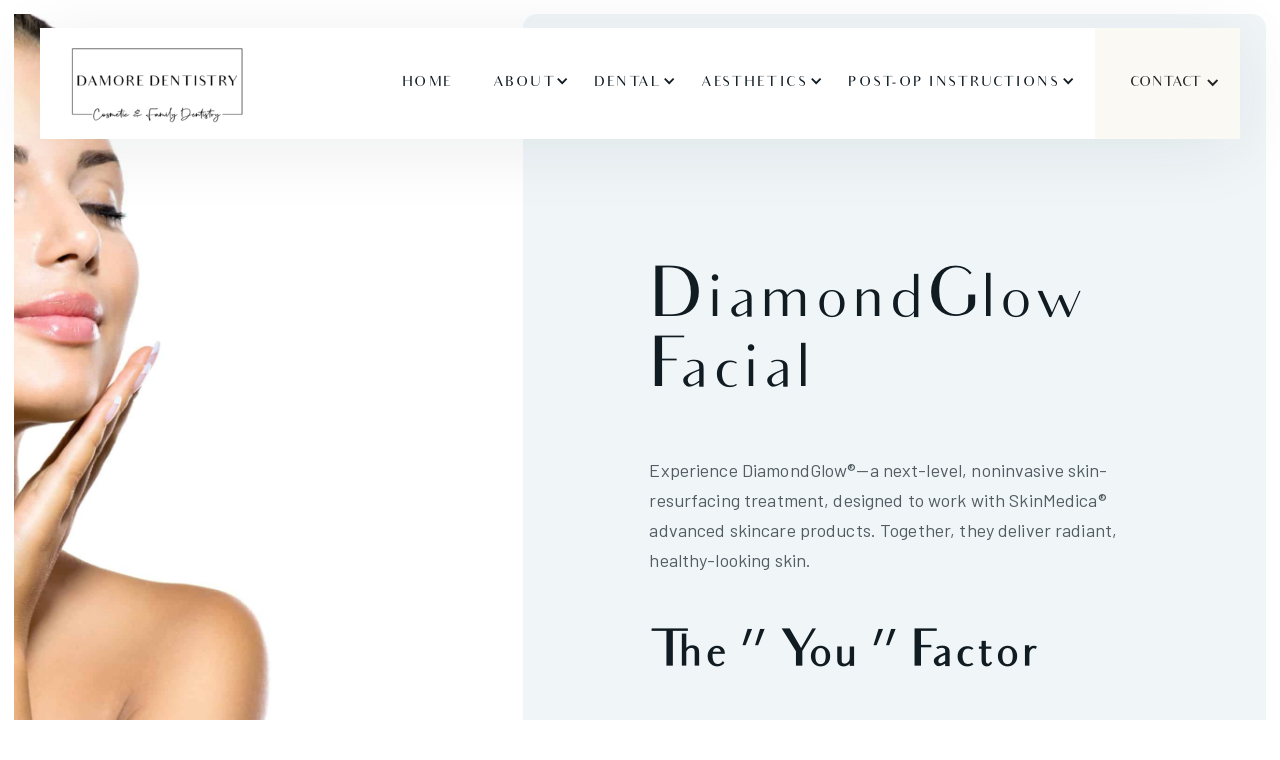

--- FILE ---
content_type: text/html; charset=utf-8
request_url: https://www.drdamore.com/aesthetics/diamond-glow-facial
body_size: 4193
content:
<!DOCTYPE html><!-- Last Published: Tue Dec 09 2025 22:42:43 GMT+0000 (Coordinated Universal Time) --><html data-wf-domain="www.drdamore.com" data-wf-page="62128f517409f0d368b345af" data-wf-site="620403b84e35ad4137dcfd48"><head><meta charset="utf-8"/><title>Diamond Glow Facial - Skin Treatments | The Aesthetic Room</title><meta content="Experience DiamondGlow®—a next-level, noninvasive skin-resurfacing treatment, designed to work with SkinMedica® advanced skincare products. Together, they deliver radiant, healthy-looking skin." name="description"/><meta content="Diamond Glow Facial - Skin Treatments | The Aesthetic Room" property="og:title"/><meta content="Experience DiamondGlow®—a next-level, noninvasive skin-resurfacing treatment, designed to work with SkinMedica® advanced skincare products. Together, they deliver radiant, healthy-looking skin." property="og:description"/><meta content="Diamond Glow Facial - Skin Treatments | The Aesthetic Room" property="twitter:title"/><meta content="Experience DiamondGlow®—a next-level, noninvasive skin-resurfacing treatment, designed to work with SkinMedica® advanced skincare products. Together, they deliver radiant, healthy-looking skin." property="twitter:description"/><meta property="og:type" content="website"/><meta content="summary_large_image" name="twitter:card"/><meta content="width=device-width, initial-scale=1" name="viewport"/><link href="https://cdn.prod.website-files.com/620403b84e35ad4137dcfd48/css/dr-damore-new-site-4faf6073287e716fc278.shared.ad66c3bd3.css" rel="stylesheet" type="text/css"/><link href="https://fonts.googleapis.com" rel="preconnect"/><link href="https://fonts.gstatic.com" rel="preconnect" crossorigin="anonymous"/><script src="https://ajax.googleapis.com/ajax/libs/webfont/1.6.26/webfont.js" type="text/javascript"></script><script type="text/javascript">WebFont.load({  google: {    families: ["Barlow:300,300italic,regular,italic,500,500italic,600,600italic,700,700italic,800,800italic"]  }});</script><script type="text/javascript">!function(o,c){var n=c.documentElement,t=" w-mod-";n.className+=t+"js",("ontouchstart"in o||o.DocumentTouch&&c instanceof DocumentTouch)&&(n.className+=t+"touch")}(window,document);</script><link href="https://cdn.prod.website-files.com/620403b84e35ad4137dcfd48/620403b84e35ad1aa9dcfde2_D1.png" rel="shortcut icon" type="image/x-icon"/><link href="https://cdn.prod.website-files.com/620403b84e35ad4137dcfd48/620403b84e35ad163cdcfde3_D2.png" rel="apple-touch-icon"/><script async="" src="https://www.googletagmanager.com/gtag/js?id=G-1V7QZGK2T4"></script><script type="text/javascript">window.dataLayer = window.dataLayer || [];function gtag(){dataLayer.push(arguments);}gtag('js', new Date());gtag('config', 'G-1V7QZGK2T4', {'anonymize_ip': false});</script><!-- Global site tag (gtag.js) - Google Analytics -->
<script async src="https://www.googletagmanager.com/gtag/js?id=G-S0589JKR2H"></script>
<script>
  window.dataLayer = window.dataLayer || [];
  function gtag(){dataLayer.push(arguments);}
  gtag('js', new Date());

  gtag('config', 'G-S0589JKR2H');
</script><script src="https://cdn.jsdelivr.net/npm/@flowbase-co/boosters-before-after-slider@1.0.1/dist/before-after-slider.min.js" type="text/javascript" integrity="sha384-T8r05zksEAKQUb3nAtsKk14hVPbVL9zR11bCgJY8PI1xaru/yCUXmFI9n+2s/gFF" crossorigin="anonymous"></script></head><body><div class="aesthetic-page-template"><div class="w-layout-grid grid-project-page"><img src="https://cdn.prod.website-files.com/620403b84e35ad4137dcfd48/621290634ad9ed37938b4aa9_rsz_adobestock_61530086.jpg" loading="lazy" id="w-node-_1294529c-d9a1-7082-7766-31ee33df9928-68b345af" sizes="(max-width: 479px) 98vw, (max-width: 767px) 97vw, (max-width: 1439px) 98vw, 99vw" alt="" srcset="https://cdn.prod.website-files.com/620403b84e35ad4137dcfd48/621290634ad9ed37938b4aa9_rsz_adobestock_61530086-p-500.jpeg 500w, https://cdn.prod.website-files.com/620403b84e35ad4137dcfd48/621290634ad9ed37938b4aa9_rsz_adobestock_61530086-p-800.jpeg 800w, https://cdn.prod.website-files.com/620403b84e35ad4137dcfd48/621290634ad9ed37938b4aa9_rsz_adobestock_61530086-p-1080.jpeg 1080w, https://cdn.prod.website-files.com/620403b84e35ad4137dcfd48/621290634ad9ed37938b4aa9_rsz_adobestock_61530086-p-1600.jpeg 1600w, https://cdn.prod.website-files.com/620403b84e35ad4137dcfd48/621290634ad9ed37938b4aa9_rsz_adobestock_61530086-p-2000.jpeg 2000w, https://cdn.prod.website-files.com/620403b84e35ad4137dcfd48/621290634ad9ed37938b4aa9_rsz_adobestock_61530086.jpg 2307w" class="image-3"/><div class="project-content"><div data-w-id="1294529c-d9a1-7082-7766-31ee33df992a" style="opacity:0" class="block-heading top"><div class="w-layout-grid grid-2"><div class="line-subtitle"></div><div class="subtitle"><div class="subtitle">SKIN</div></div></div></div><h1 class="heading-9">DiamondGlow Facial</h1><div class="rich-text-page w-richtext"><p>Experience DiamondGlow®—a next-level, noninvasive skin-resurfacing treatment, designed to work with SkinMedica® advanced skincare products. Together, they deliver radiant, healthy-looking skin.</p><h2>The &quot; You &quot; Factor</h2><p>Unlike other treatments, DiamondGlow® is customized to you — combining a precision diamond tip to match your skin’s needs, targeted SkinMedica® Pro-Infusion Serums, and a perfectly curated, at-home SkinMedica® skincare regimen to keep your glow going.</p><h2>The Difference is in The Diamond</h2><p>The six DiamondGlow® diamond tips allow your Aesthetic Provider to customize your treatment to suit your skin. Each tip is specifically designed for maximum efficacy and exfoliation for specific skin concerns.</p><h2>Diamondglow For Trouble Spots on Your Body</h2><p>In addition to treating the face, DiamondGlow dermalinfusion treatment can be used on nearly any area of the body. This can include skin described as crepe-y, sun damaged, wrinkled (such as on the décolletage); or damaged by stretch marks. It also helps to improve keratosis pilaris on the arms and legs; rough patches on the elbows and knees; and dryness and cracking on the hands and feet.</p><h2>Fast results with no downtime</h2><p>Part of why patients love DiamondGlow is that the procedure is quick with no downtime. Even better, you may see results after just one treatment, which can be further amplified by returning for a series of sessions for truly remarkable results.<br/></p></div></div><div id="w-node-_1294529c-d9a1-7082-7766-31ee33df992e-68b345af" data-w-id="1294529c-d9a1-7082-7766-31ee33df992e" style="opacity:0" class="block-banner"><div class="block"><div class="subtitle"><div class="line-subtitle"></div><div class="text-subtitle">Contact Us</div></div><h3 class="heading-banner">Ready To Make A Change?</h3><a data-w-id="1294529c-d9a1-7082-7766-31ee33df9936" href="/contact" class="button w-inline-block"><div class="text-button">Schedule Today</div><img src="https://cdn.prod.website-files.com/620403b84e35ad4137dcfd48/620403b84e35ad1050dcfd71_icon_button.svg" loading="lazy" alt="" class="icon-button"/></a></div></div><div id="w-node-a2bcaa59-414f-d0cc-c773-75d7371cceff-68b345af"></div><div id="w-node-_44ecf015-b883-d8ce-7109-84231982871d-68b345af"><div class="w-embed w-script"><script src="https://apps.elfsight.com/p/platform.js" defer></script>
<div class="elfsight-app-faef7814-eda1-43ea-9fa6-222ba4ed0b0b"></div></div></div></div></div><div data-animation="default" data-collapse="medium" data-duration="400" data-easing="ease" data-easing2="ease" role="banner" class="navbar w-nav"><div class="nav-block"><div class="nav"><a href="/" class="brand w-nav-brand"><img src="https://cdn.prod.website-files.com/620403b84e35ad4137dcfd48/620403b84e35ad23badcfdb6_DAMORE%20DENTISTRY.png" loading="lazy" width="179" height="350" alt="" class="logo"/></a></div><div class="nav"><nav role="navigation" class="nav-menu w-nav-menu"><a href="/" class="nav-link w-nav-link">Home<br/></a><div data-hover="false" data-delay="0" class="dropdown-6 w-dropdown"><div class="nav-link w-dropdown-toggle"><div class="icon-2 w-icon-dropdown-toggle"></div><div>ABOUT</div></div><nav class="dropdown-list-2 w-dropdown-list"><a href="/about-us" class="dropdown-link-2 w-dropdown-link">MEET THE DOCTORS</a><a href="/meet-the-staff" class="dropdown-link-2 w-dropdown-link">MEET THE DAMORE DENTISTRY TEAM</a><a href="/the-aesthetic-room-staff" class="dropdown-link-2 w-dropdown-link">MEET THE AESTHETIC ROOM TEAM</a></nav></div><div data-hover="false" data-delay="0" class="dropdown-5 w-dropdown"><div class="nav-link w-dropdown-toggle"><div class="icon-2 w-icon-dropdown-toggle"></div><div>DENTAL</div></div><nav class="dropdown-list-2 w-dropdown-list"><a href="/dental/cleaning-prevention" class="dropdown-link-2 w-dropdown-link">CLEANING &amp; PREVENTION</a><a href="/dental/zoom-teeth-whitening" class="dropdown-link-2 w-dropdown-link">ZOOM TEETH WHITENING</a><a href="/dental/veneers" class="dropdown-link-2 w-dropdown-link">VENEERS</a><a href="/dental/cosmetic-bonding" class="dropdown-link-2 w-dropdown-link">COSMETIC BONDING</a><a href="/dental/dental-implants" class="dropdown-link-2 w-dropdown-link">DENTAL IMPLANTS</a><a href="/dental/crowns" class="dropdown-link-2 w-dropdown-link">CROWNS</a><a href="/dental/root-canal" class="dropdown-link-2 w-dropdown-link">ROOT CANAL THERAPY</a><a href="/dental/clear-aligner-therapy" class="dropdown-link-2 w-dropdown-link">CLEAR ALIGN THERAPY</a></nav></div><div data-hover="false" data-delay="0" class="dropdown-4 w-dropdown"><div class="nav-link w-dropdown-toggle"><div class="icon-2 w-icon-dropdown-toggle"></div><div>AESTHETICS</div></div><nav class="dropdown-list-2 w-dropdown-list"><a href="/aesthetics/botox" class="dropdown-link-2 w-dropdown-link">BOTOX</a><a href="/aesthetics/dermal-filler" class="dropdown-link-2 w-dropdown-link">DERMAL FILLER</a><a href="/aesthetics/diamond-glow-facial" aria-current="page" class="dropdown-link-2 w-dropdown-link w--current">DIAMONDGLOW FACIALS</a><a href="/aesthetics/dermaplaning" class="dropdown-link-2 w-dropdown-link">DERMAPLANING</a><a href="/aesthetics/chemical-peels" class="dropdown-link-2 w-dropdown-link">CHEMICAL PEELS</a><a href="/aesthetics/microneedling" class="dropdown-link-2 w-dropdown-link">MICRONEEDLING</a></nav></div><div data-hover="false" data-delay="0" class="dropdown-3 w-dropdown"><div class="nav-link w-dropdown-toggle"><div class="icon-2 w-icon-dropdown-toggle"></div><div>Post-op Instructions</div></div><nav class="dropdown-list-2 w-dropdown-list"><a href="https://cdn.prod.website-files.com/620403b84e35ad4137dcfd48/6231218c5302f92aa801b832_Temporary%20Crowns%20and%20Bridges.pdf" target="_blank" class="dropdown-text-3 w-dropdown-link">TEMPORARY CROWNS &amp; BRIDGES</a><a href="https://cdn.prod.website-files.com/620403b84e35ad4137dcfd48/623121a543ca0e753b88f5bb_Periodontal%20Scaling%20and%20Root%20Planing.pdf" target="_blank" class="dropdown-link-2 w-dropdown-link">PERIODONTAL SCALING &amp; ROOT PLANING</a><a href="https://cdn.prod.website-files.com/620403b84e35ad4137dcfd48/6230b31b036ea8e1565d1be6_Tooth%20EXT.pdf" target="_blank" class="dropdown-link-2 w-dropdown-link">TOOTH EXTRACTION</a><a href="https://cdn.prod.website-files.com/620403b84e35ad4137dcfd48/623121c4931b8463d9910e88_At%20Home%20Teeth%20Whitening%20Instructions.pdf" target="_blank" class="dropdown-link-2 w-dropdown-link">AT HOME TEETH WHITENING INSTRUCTIONS</a><a href="https://cdn.prod.website-files.com/620403b84e35ad4137dcfd48/6230b2da049cbd4f01da93fa_Nightguard%20Care.pdf" target="_blank" class="dropdown-link-2 w-dropdown-link">NIGHT GUARD CARE</a><a href="https://cdn.prod.website-files.com/620403b84e35ad4137dcfd48/6230b2f545e2379309242b6f_Root%20Canal%20Therapy%20Post%20Treatment%20Care.pdf" target="_blank" class="dropdown-link-2 w-dropdown-link">ROOT CANAL THERAPY POST TREATMENT</a><a href="https://cdn.prod.website-files.com/620403b84e35ad4137dcfd48/6230b30840c1a0269f660b75_Self%20Care%20Tips%20for%20Patients%20with%20TMJ%20Discomfort.pdf" target="_blank" class="dropdown-link-2 w-dropdown-link">SELF CARE TIPS FOR PATIENTS WITH TMJ DISCOMFORT</a></nav></div><div data-hover="false" data-delay="0" class="dropdown-2 w-dropdown"><div class="nav-button w-dropdown-toggle"><div class="icon-3 w-icon-dropdown-toggle"></div><div class="text-block">CONTACT</div></div><nav class="dropdown-list-2 w-dropdown-list"><a href="/contact" class="dropdown-link-3 w-dropdown-link">Damore Dentistry</a><a href="/aesthetics-room-contact" class="dropdown-link-4 w-dropdown-link">The Aesthetic Room</a></nav></div></nav><div class="menu-button w-nav-button"><div class="icon-menu w-icon-nav-menu"></div></div></div></div></div><script src="https://d3e54v103j8qbb.cloudfront.net/js/jquery-3.5.1.min.dc5e7f18c8.js?site=620403b84e35ad4137dcfd48" type="text/javascript" integrity="sha256-9/aliU8dGd2tb6OSsuzixeV4y/faTqgFtohetphbbj0=" crossorigin="anonymous"></script><script src="https://cdn.prod.website-files.com/620403b84e35ad4137dcfd48/js/dr-damore-new-site-4faf6073287e716fc278.schunk.36b8fb49256177c8.js" type="text/javascript"></script><script src="https://cdn.prod.website-files.com/620403b84e35ad4137dcfd48/js/dr-damore-new-site-4faf6073287e716fc278.schunk.df1f57f500274956.js" type="text/javascript"></script><script src="https://cdn.prod.website-files.com/620403b84e35ad4137dcfd48/js/dr-damore-new-site-4faf6073287e716fc278.caeb865f.5ca8d7cd4a25c934.js" type="text/javascript"></script><script src="https://d2twz9av6or5hk.cloudfront.net/1.6/adally.js"></script>
</body></html>

--- FILE ---
content_type: text/css
request_url: https://cdn.prod.website-files.com/620403b84e35ad4137dcfd48/css/dr-damore-new-site-4faf6073287e716fc278.shared.ad66c3bd3.css
body_size: 22035
content:
html {
  -webkit-text-size-adjust: 100%;
  -ms-text-size-adjust: 100%;
  font-family: sans-serif;
}

body {
  margin: 0;
}

article, aside, details, figcaption, figure, footer, header, hgroup, main, menu, nav, section, summary {
  display: block;
}

audio, canvas, progress, video {
  vertical-align: baseline;
  display: inline-block;
}

audio:not([controls]) {
  height: 0;
  display: none;
}

[hidden], template {
  display: none;
}

a {
  background-color: #0000;
}

a:active, a:hover {
  outline: 0;
}

abbr[title] {
  border-bottom: 1px dotted;
}

b, strong {
  font-weight: bold;
}

dfn {
  font-style: italic;
}

h1 {
  margin: .67em 0;
  font-size: 2em;
}

mark {
  color: #000;
  background: #ff0;
}

small {
  font-size: 80%;
}

sub, sup {
  vertical-align: baseline;
  font-size: 75%;
  line-height: 0;
  position: relative;
}

sup {
  top: -.5em;
}

sub {
  bottom: -.25em;
}

img {
  border: 0;
}

svg:not(:root) {
  overflow: hidden;
}

hr {
  box-sizing: content-box;
  height: 0;
}

pre {
  overflow: auto;
}

code, kbd, pre, samp {
  font-family: monospace;
  font-size: 1em;
}

button, input, optgroup, select, textarea {
  color: inherit;
  font: inherit;
  margin: 0;
}

button {
  overflow: visible;
}

button, select {
  text-transform: none;
}

button, html input[type="button"], input[type="reset"] {
  -webkit-appearance: button;
  cursor: pointer;
}

button[disabled], html input[disabled] {
  cursor: default;
}

button::-moz-focus-inner, input::-moz-focus-inner {
  border: 0;
  padding: 0;
}

input {
  line-height: normal;
}

input[type="checkbox"], input[type="radio"] {
  box-sizing: border-box;
  padding: 0;
}

input[type="number"]::-webkit-inner-spin-button, input[type="number"]::-webkit-outer-spin-button {
  height: auto;
}

input[type="search"] {
  -webkit-appearance: none;
}

input[type="search"]::-webkit-search-cancel-button, input[type="search"]::-webkit-search-decoration {
  -webkit-appearance: none;
}

legend {
  border: 0;
  padding: 0;
}

textarea {
  overflow: auto;
}

optgroup {
  font-weight: bold;
}

table {
  border-collapse: collapse;
  border-spacing: 0;
}

td, th {
  padding: 0;
}

@font-face {
  font-family: webflow-icons;
  src: url("[data-uri]") format("truetype");
  font-weight: normal;
  font-style: normal;
}

[class^="w-icon-"], [class*=" w-icon-"] {
  speak: none;
  font-variant: normal;
  text-transform: none;
  -webkit-font-smoothing: antialiased;
  -moz-osx-font-smoothing: grayscale;
  font-style: normal;
  font-weight: normal;
  line-height: 1;
  font-family: webflow-icons !important;
}

.w-icon-slider-right:before {
  content: "";
}

.w-icon-slider-left:before {
  content: "";
}

.w-icon-nav-menu:before {
  content: "";
}

.w-icon-arrow-down:before, .w-icon-dropdown-toggle:before {
  content: "";
}

.w-icon-file-upload-remove:before {
  content: "";
}

.w-icon-file-upload-icon:before {
  content: "";
}

* {
  box-sizing: border-box;
}

html {
  height: 100%;
}

body {
  color: #333;
  background-color: #fff;
  min-height: 100%;
  margin: 0;
  font-family: Arial, sans-serif;
  font-size: 14px;
  line-height: 20px;
}

img {
  vertical-align: middle;
  max-width: 100%;
  display: inline-block;
}

html.w-mod-touch * {
  background-attachment: scroll !important;
}

.w-block {
  display: block;
}

.w-inline-block {
  max-width: 100%;
  display: inline-block;
}

.w-clearfix:before, .w-clearfix:after {
  content: " ";
  grid-area: 1 / 1 / 2 / 2;
  display: table;
}

.w-clearfix:after {
  clear: both;
}

.w-hidden {
  display: none;
}

.w-button {
  color: #fff;
  line-height: inherit;
  cursor: pointer;
  background-color: #3898ec;
  border: 0;
  border-radius: 0;
  padding: 9px 15px;
  text-decoration: none;
  display: inline-block;
}

input.w-button {
  -webkit-appearance: button;
}

html[data-w-dynpage] [data-w-cloak] {
  color: #0000 !important;
}

.w-code-block {
  margin: unset;
}

pre.w-code-block code {
  all: inherit;
}

.w-optimization {
  display: contents;
}

.w-webflow-badge, .w-webflow-badge > img {
  box-sizing: unset;
  width: unset;
  height: unset;
  max-height: unset;
  max-width: unset;
  min-height: unset;
  min-width: unset;
  margin: unset;
  padding: unset;
  float: unset;
  clear: unset;
  border: unset;
  border-radius: unset;
  background: unset;
  background-image: unset;
  background-position: unset;
  background-size: unset;
  background-repeat: unset;
  background-origin: unset;
  background-clip: unset;
  background-attachment: unset;
  background-color: unset;
  box-shadow: unset;
  transform: unset;
  direction: unset;
  font-family: unset;
  font-weight: unset;
  color: unset;
  font-size: unset;
  line-height: unset;
  font-style: unset;
  font-variant: unset;
  text-align: unset;
  letter-spacing: unset;
  -webkit-text-decoration: unset;
  text-decoration: unset;
  text-indent: unset;
  text-transform: unset;
  list-style-type: unset;
  text-shadow: unset;
  vertical-align: unset;
  cursor: unset;
  white-space: unset;
  word-break: unset;
  word-spacing: unset;
  word-wrap: unset;
  transition: unset;
}

.w-webflow-badge {
  white-space: nowrap;
  cursor: pointer;
  box-shadow: 0 0 0 1px #0000001a, 0 1px 3px #0000001a;
  visibility: visible !important;
  opacity: 1 !important;
  z-index: 2147483647 !important;
  color: #aaadb0 !important;
  overflow: unset !important;
  background-color: #fff !important;
  border-radius: 3px !important;
  width: auto !important;
  height: auto !important;
  margin: 0 !important;
  padding: 6px !important;
  font-size: 12px !important;
  line-height: 14px !important;
  text-decoration: none !important;
  display: inline-block !important;
  position: fixed !important;
  inset: auto 12px 12px auto !important;
  transform: none !important;
}

.w-webflow-badge > img {
  position: unset;
  visibility: unset !important;
  opacity: 1 !important;
  vertical-align: middle !important;
  display: inline-block !important;
}

h1, h2, h3, h4, h5, h6 {
  margin-bottom: 10px;
  font-weight: bold;
}

h1 {
  margin-top: 20px;
  font-size: 38px;
  line-height: 44px;
}

h2 {
  margin-top: 20px;
  font-size: 32px;
  line-height: 36px;
}

h3 {
  margin-top: 20px;
  font-size: 24px;
  line-height: 30px;
}

h4 {
  margin-top: 10px;
  font-size: 18px;
  line-height: 24px;
}

h5 {
  margin-top: 10px;
  font-size: 14px;
  line-height: 20px;
}

h6 {
  margin-top: 10px;
  font-size: 12px;
  line-height: 18px;
}

p {
  margin-top: 0;
  margin-bottom: 10px;
}

blockquote {
  border-left: 5px solid #e2e2e2;
  margin: 0 0 10px;
  padding: 10px 20px;
  font-size: 18px;
  line-height: 22px;
}

figure {
  margin: 0 0 10px;
}

figcaption {
  text-align: center;
  margin-top: 5px;
}

ul, ol {
  margin-top: 0;
  margin-bottom: 10px;
  padding-left: 40px;
}

.w-list-unstyled {
  padding-left: 0;
  list-style: none;
}

.w-embed:before, .w-embed:after {
  content: " ";
  grid-area: 1 / 1 / 2 / 2;
  display: table;
}

.w-embed:after {
  clear: both;
}

.w-video {
  width: 100%;
  padding: 0;
  position: relative;
}

.w-video iframe, .w-video object, .w-video embed {
  border: none;
  width: 100%;
  height: 100%;
  position: absolute;
  top: 0;
  left: 0;
}

fieldset {
  border: 0;
  margin: 0;
  padding: 0;
}

button, [type="button"], [type="reset"] {
  cursor: pointer;
  -webkit-appearance: button;
  border: 0;
}

.w-form {
  margin: 0 0 15px;
}

.w-form-done {
  text-align: center;
  background-color: #ddd;
  padding: 20px;
  display: none;
}

.w-form-fail {
  background-color: #ffdede;
  margin-top: 10px;
  padding: 10px;
  display: none;
}

label {
  margin-bottom: 5px;
  font-weight: bold;
  display: block;
}

.w-input, .w-select {
  color: #333;
  vertical-align: middle;
  background-color: #fff;
  border: 1px solid #ccc;
  width: 100%;
  height: 38px;
  margin-bottom: 10px;
  padding: 8px 12px;
  font-size: 14px;
  line-height: 1.42857;
  display: block;
}

.w-input::placeholder, .w-select::placeholder {
  color: #999;
}

.w-input:focus, .w-select:focus {
  border-color: #3898ec;
  outline: 0;
}

.w-input[disabled], .w-select[disabled], .w-input[readonly], .w-select[readonly], fieldset[disabled] .w-input, fieldset[disabled] .w-select {
  cursor: not-allowed;
}

.w-input[disabled]:not(.w-input-disabled), .w-select[disabled]:not(.w-input-disabled), .w-input[readonly], .w-select[readonly], fieldset[disabled]:not(.w-input-disabled) .w-input, fieldset[disabled]:not(.w-input-disabled) .w-select {
  background-color: #eee;
}

textarea.w-input, textarea.w-select {
  height: auto;
}

.w-select {
  background-color: #f3f3f3;
}

.w-select[multiple] {
  height: auto;
}

.w-form-label {
  cursor: pointer;
  margin-bottom: 0;
  font-weight: normal;
  display: inline-block;
}

.w-radio {
  margin-bottom: 5px;
  padding-left: 20px;
  display: block;
}

.w-radio:before, .w-radio:after {
  content: " ";
  grid-area: 1 / 1 / 2 / 2;
  display: table;
}

.w-radio:after {
  clear: both;
}

.w-radio-input {
  float: left;
  margin: 3px 0 0 -20px;
  line-height: normal;
}

.w-file-upload {
  margin-bottom: 10px;
  display: block;
}

.w-file-upload-input {
  opacity: 0;
  z-index: -100;
  width: .1px;
  height: .1px;
  position: absolute;
  overflow: hidden;
}

.w-file-upload-default, .w-file-upload-uploading, .w-file-upload-success {
  color: #333;
  display: inline-block;
}

.w-file-upload-error {
  margin-top: 10px;
  display: block;
}

.w-file-upload-default.w-hidden, .w-file-upload-uploading.w-hidden, .w-file-upload-error.w-hidden, .w-file-upload-success.w-hidden {
  display: none;
}

.w-file-upload-uploading-btn {
  cursor: pointer;
  background-color: #fafafa;
  border: 1px solid #ccc;
  margin: 0;
  padding: 8px 12px;
  font-size: 14px;
  font-weight: normal;
  display: flex;
}

.w-file-upload-file {
  background-color: #fafafa;
  border: 1px solid #ccc;
  flex-grow: 1;
  justify-content: space-between;
  margin: 0;
  padding: 8px 9px 8px 11px;
  display: flex;
}

.w-file-upload-file-name {
  font-size: 14px;
  font-weight: normal;
  display: block;
}

.w-file-remove-link {
  cursor: pointer;
  width: auto;
  height: auto;
  margin-top: 3px;
  margin-left: 10px;
  padding: 3px;
  display: block;
}

.w-icon-file-upload-remove {
  margin: auto;
  font-size: 10px;
}

.w-file-upload-error-msg {
  color: #ea384c;
  padding: 2px 0;
  display: inline-block;
}

.w-file-upload-info {
  padding: 0 12px;
  line-height: 38px;
  display: inline-block;
}

.w-file-upload-label {
  cursor: pointer;
  background-color: #fafafa;
  border: 1px solid #ccc;
  margin: 0;
  padding: 8px 12px;
  font-size: 14px;
  font-weight: normal;
  display: inline-block;
}

.w-icon-file-upload-icon, .w-icon-file-upload-uploading {
  width: 20px;
  margin-right: 8px;
  display: inline-block;
}

.w-icon-file-upload-uploading {
  height: 20px;
}

.w-container {
  max-width: 940px;
  margin-left: auto;
  margin-right: auto;
}

.w-container:before, .w-container:after {
  content: " ";
  grid-area: 1 / 1 / 2 / 2;
  display: table;
}

.w-container:after {
  clear: both;
}

.w-container .w-row {
  margin-left: -10px;
  margin-right: -10px;
}

.w-row:before, .w-row:after {
  content: " ";
  grid-area: 1 / 1 / 2 / 2;
  display: table;
}

.w-row:after {
  clear: both;
}

.w-row .w-row {
  margin-left: 0;
  margin-right: 0;
}

.w-col {
  float: left;
  width: 100%;
  min-height: 1px;
  padding-left: 10px;
  padding-right: 10px;
  position: relative;
}

.w-col .w-col {
  padding-left: 0;
  padding-right: 0;
}

.w-col-1 {
  width: 8.33333%;
}

.w-col-2 {
  width: 16.6667%;
}

.w-col-3 {
  width: 25%;
}

.w-col-4 {
  width: 33.3333%;
}

.w-col-5 {
  width: 41.6667%;
}

.w-col-6 {
  width: 50%;
}

.w-col-7 {
  width: 58.3333%;
}

.w-col-8 {
  width: 66.6667%;
}

.w-col-9 {
  width: 75%;
}

.w-col-10 {
  width: 83.3333%;
}

.w-col-11 {
  width: 91.6667%;
}

.w-col-12 {
  width: 100%;
}

.w-hidden-main {
  display: none !important;
}

@media screen and (max-width: 991px) {
  .w-container {
    max-width: 728px;
  }

  .w-hidden-main {
    display: inherit !important;
  }

  .w-hidden-medium {
    display: none !important;
  }

  .w-col-medium-1 {
    width: 8.33333%;
  }

  .w-col-medium-2 {
    width: 16.6667%;
  }

  .w-col-medium-3 {
    width: 25%;
  }

  .w-col-medium-4 {
    width: 33.3333%;
  }

  .w-col-medium-5 {
    width: 41.6667%;
  }

  .w-col-medium-6 {
    width: 50%;
  }

  .w-col-medium-7 {
    width: 58.3333%;
  }

  .w-col-medium-8 {
    width: 66.6667%;
  }

  .w-col-medium-9 {
    width: 75%;
  }

  .w-col-medium-10 {
    width: 83.3333%;
  }

  .w-col-medium-11 {
    width: 91.6667%;
  }

  .w-col-medium-12 {
    width: 100%;
  }

  .w-col-stack {
    width: 100%;
    left: auto;
    right: auto;
  }
}

@media screen and (max-width: 767px) {
  .w-hidden-main, .w-hidden-medium {
    display: inherit !important;
  }

  .w-hidden-small {
    display: none !important;
  }

  .w-row, .w-container .w-row {
    margin-left: 0;
    margin-right: 0;
  }

  .w-col {
    width: 100%;
    left: auto;
    right: auto;
  }

  .w-col-small-1 {
    width: 8.33333%;
  }

  .w-col-small-2 {
    width: 16.6667%;
  }

  .w-col-small-3 {
    width: 25%;
  }

  .w-col-small-4 {
    width: 33.3333%;
  }

  .w-col-small-5 {
    width: 41.6667%;
  }

  .w-col-small-6 {
    width: 50%;
  }

  .w-col-small-7 {
    width: 58.3333%;
  }

  .w-col-small-8 {
    width: 66.6667%;
  }

  .w-col-small-9 {
    width: 75%;
  }

  .w-col-small-10 {
    width: 83.3333%;
  }

  .w-col-small-11 {
    width: 91.6667%;
  }

  .w-col-small-12 {
    width: 100%;
  }
}

@media screen and (max-width: 479px) {
  .w-container {
    max-width: none;
  }

  .w-hidden-main, .w-hidden-medium, .w-hidden-small {
    display: inherit !important;
  }

  .w-hidden-tiny {
    display: none !important;
  }

  .w-col {
    width: 100%;
  }

  .w-col-tiny-1 {
    width: 8.33333%;
  }

  .w-col-tiny-2 {
    width: 16.6667%;
  }

  .w-col-tiny-3 {
    width: 25%;
  }

  .w-col-tiny-4 {
    width: 33.3333%;
  }

  .w-col-tiny-5 {
    width: 41.6667%;
  }

  .w-col-tiny-6 {
    width: 50%;
  }

  .w-col-tiny-7 {
    width: 58.3333%;
  }

  .w-col-tiny-8 {
    width: 66.6667%;
  }

  .w-col-tiny-9 {
    width: 75%;
  }

  .w-col-tiny-10 {
    width: 83.3333%;
  }

  .w-col-tiny-11 {
    width: 91.6667%;
  }

  .w-col-tiny-12 {
    width: 100%;
  }
}

.w-widget {
  position: relative;
}

.w-widget-map {
  width: 100%;
  height: 400px;
}

.w-widget-map label {
  width: auto;
  display: inline;
}

.w-widget-map img {
  max-width: inherit;
}

.w-widget-map .gm-style-iw {
  text-align: center;
}

.w-widget-map .gm-style-iw > button {
  display: none !important;
}

.w-widget-twitter {
  overflow: hidden;
}

.w-widget-twitter-count-shim {
  vertical-align: top;
  text-align: center;
  background: #fff;
  border: 1px solid #758696;
  border-radius: 3px;
  width: 28px;
  height: 20px;
  display: inline-block;
  position: relative;
}

.w-widget-twitter-count-shim * {
  pointer-events: none;
  -webkit-user-select: none;
  user-select: none;
}

.w-widget-twitter-count-shim .w-widget-twitter-count-inner {
  text-align: center;
  color: #999;
  font-family: serif;
  font-size: 15px;
  line-height: 12px;
  position: relative;
}

.w-widget-twitter-count-shim .w-widget-twitter-count-clear {
  display: block;
  position: relative;
}

.w-widget-twitter-count-shim.w--large {
  width: 36px;
  height: 28px;
}

.w-widget-twitter-count-shim.w--large .w-widget-twitter-count-inner {
  font-size: 18px;
  line-height: 18px;
}

.w-widget-twitter-count-shim:not(.w--vertical) {
  margin-left: 5px;
  margin-right: 8px;
}

.w-widget-twitter-count-shim:not(.w--vertical).w--large {
  margin-left: 6px;
}

.w-widget-twitter-count-shim:not(.w--vertical):before, .w-widget-twitter-count-shim:not(.w--vertical):after {
  content: " ";
  pointer-events: none;
  border: solid #0000;
  width: 0;
  height: 0;
  position: absolute;
  top: 50%;
  left: 0;
}

.w-widget-twitter-count-shim:not(.w--vertical):before {
  border-width: 4px;
  border-color: #75869600 #5d6c7b #75869600 #75869600;
  margin-top: -4px;
  margin-left: -9px;
}

.w-widget-twitter-count-shim:not(.w--vertical).w--large:before {
  border-width: 5px;
  margin-top: -5px;
  margin-left: -10px;
}

.w-widget-twitter-count-shim:not(.w--vertical):after {
  border-width: 4px;
  border-color: #fff0 #fff #fff0 #fff0;
  margin-top: -4px;
  margin-left: -8px;
}

.w-widget-twitter-count-shim:not(.w--vertical).w--large:after {
  border-width: 5px;
  margin-top: -5px;
  margin-left: -9px;
}

.w-widget-twitter-count-shim.w--vertical {
  width: 61px;
  height: 33px;
  margin-bottom: 8px;
}

.w-widget-twitter-count-shim.w--vertical:before, .w-widget-twitter-count-shim.w--vertical:after {
  content: " ";
  pointer-events: none;
  border: solid #0000;
  width: 0;
  height: 0;
  position: absolute;
  top: 100%;
  left: 50%;
}

.w-widget-twitter-count-shim.w--vertical:before {
  border-width: 5px;
  border-color: #5d6c7b #75869600 #75869600;
  margin-left: -5px;
}

.w-widget-twitter-count-shim.w--vertical:after {
  border-width: 4px;
  border-color: #fff #fff0 #fff0;
  margin-left: -4px;
}

.w-widget-twitter-count-shim.w--vertical .w-widget-twitter-count-inner {
  font-size: 18px;
  line-height: 22px;
}

.w-widget-twitter-count-shim.w--vertical.w--large {
  width: 76px;
}

.w-background-video {
  color: #fff;
  height: 500px;
  position: relative;
  overflow: hidden;
}

.w-background-video > video {
  object-fit: cover;
  z-index: -100;
  background-position: 50%;
  background-size: cover;
  width: 100%;
  height: 100%;
  margin: auto;
  position: absolute;
  inset: -100%;
}

.w-background-video > video::-webkit-media-controls-start-playback-button {
  -webkit-appearance: none;
  display: none !important;
}

.w-background-video--control {
  background-color: #0000;
  padding: 0;
  position: absolute;
  bottom: 1em;
  right: 1em;
}

.w-background-video--control > [hidden] {
  display: none !important;
}

.w-slider {
  text-align: center;
  clear: both;
  -webkit-tap-highlight-color: #0000;
  tap-highlight-color: #0000;
  background: #ddd;
  height: 300px;
  position: relative;
}

.w-slider-mask {
  z-index: 1;
  white-space: nowrap;
  height: 100%;
  display: block;
  position: relative;
  left: 0;
  right: 0;
  overflow: hidden;
}

.w-slide {
  vertical-align: top;
  white-space: normal;
  text-align: left;
  width: 100%;
  height: 100%;
  display: inline-block;
  position: relative;
}

.w-slider-nav {
  z-index: 2;
  text-align: center;
  -webkit-tap-highlight-color: #0000;
  tap-highlight-color: #0000;
  height: 40px;
  margin: auto;
  padding-top: 10px;
  position: absolute;
  inset: auto 0 0;
}

.w-slider-nav.w-round > div {
  border-radius: 100%;
}

.w-slider-nav.w-num > div {
  font-size: inherit;
  line-height: inherit;
  width: auto;
  height: auto;
  padding: .2em .5em;
}

.w-slider-nav.w-shadow > div {
  box-shadow: 0 0 3px #3336;
}

.w-slider-nav-invert {
  color: #fff;
}

.w-slider-nav-invert > div {
  background-color: #2226;
}

.w-slider-nav-invert > div.w-active {
  background-color: #222;
}

.w-slider-dot {
  cursor: pointer;
  background-color: #fff6;
  width: 1em;
  height: 1em;
  margin: 0 3px .5em;
  transition: background-color .1s, color .1s;
  display: inline-block;
  position: relative;
}

.w-slider-dot.w-active {
  background-color: #fff;
}

.w-slider-dot:focus {
  outline: none;
  box-shadow: 0 0 0 2px #fff;
}

.w-slider-dot:focus.w-active {
  box-shadow: none;
}

.w-slider-arrow-left, .w-slider-arrow-right {
  cursor: pointer;
  color: #fff;
  -webkit-tap-highlight-color: #0000;
  tap-highlight-color: #0000;
  -webkit-user-select: none;
  user-select: none;
  width: 80px;
  margin: auto;
  font-size: 40px;
  position: absolute;
  inset: 0;
  overflow: hidden;
}

.w-slider-arrow-left [class^="w-icon-"], .w-slider-arrow-right [class^="w-icon-"], .w-slider-arrow-left [class*=" w-icon-"], .w-slider-arrow-right [class*=" w-icon-"] {
  position: absolute;
}

.w-slider-arrow-left:focus, .w-slider-arrow-right:focus {
  outline: 0;
}

.w-slider-arrow-left {
  z-index: 3;
  right: auto;
}

.w-slider-arrow-right {
  z-index: 4;
  left: auto;
}

.w-icon-slider-left, .w-icon-slider-right {
  width: 1em;
  height: 1em;
  margin: auto;
  inset: 0;
}

.w-slider-aria-label {
  clip: rect(0 0 0 0);
  border: 0;
  width: 1px;
  height: 1px;
  margin: -1px;
  padding: 0;
  position: absolute;
  overflow: hidden;
}

.w-slider-force-show {
  display: block !important;
}

.w-dropdown {
  text-align: left;
  z-index: 900;
  margin-left: auto;
  margin-right: auto;
  display: inline-block;
  position: relative;
}

.w-dropdown-btn, .w-dropdown-toggle, .w-dropdown-link {
  vertical-align: top;
  color: #222;
  text-align: left;
  white-space: nowrap;
  margin-left: auto;
  margin-right: auto;
  padding: 20px;
  text-decoration: none;
  position: relative;
}

.w-dropdown-toggle {
  -webkit-user-select: none;
  user-select: none;
  cursor: pointer;
  padding-right: 40px;
  display: inline-block;
}

.w-dropdown-toggle:focus {
  outline: 0;
}

.w-icon-dropdown-toggle {
  width: 1em;
  height: 1em;
  margin: auto 20px auto auto;
  position: absolute;
  top: 0;
  bottom: 0;
  right: 0;
}

.w-dropdown-list {
  background: #ddd;
  min-width: 100%;
  display: none;
  position: absolute;
}

.w-dropdown-list.w--open {
  display: block;
}

.w-dropdown-link {
  color: #222;
  padding: 10px 20px;
  display: block;
}

.w-dropdown-link.w--current {
  color: #0082f3;
}

.w-dropdown-link:focus {
  outline: 0;
}

@media screen and (max-width: 767px) {
  .w-nav-brand {
    padding-left: 10px;
  }
}

.w-lightbox-backdrop {
  cursor: auto;
  letter-spacing: normal;
  text-indent: 0;
  text-shadow: none;
  text-transform: none;
  visibility: visible;
  white-space: normal;
  word-break: normal;
  word-spacing: normal;
  word-wrap: normal;
  color: #fff;
  text-align: center;
  z-index: 2000;
  opacity: 0;
  -webkit-user-select: none;
  -moz-user-select: none;
  -webkit-tap-highlight-color: transparent;
  background: #000000e6;
  outline: 0;
  font-family: Helvetica Neue, Helvetica, Ubuntu, Segoe UI, Verdana, sans-serif;
  font-size: 17px;
  font-style: normal;
  font-weight: 300;
  line-height: 1.2;
  list-style: disc;
  position: fixed;
  inset: 0;
  -webkit-transform: translate(0);
}

.w-lightbox-backdrop, .w-lightbox-container {
  -webkit-overflow-scrolling: touch;
  height: 100%;
  overflow: auto;
}

.w-lightbox-content {
  height: 100vh;
  position: relative;
  overflow: hidden;
}

.w-lightbox-view {
  opacity: 0;
  width: 100vw;
  height: 100vh;
  position: absolute;
}

.w-lightbox-view:before {
  content: "";
  height: 100vh;
}

.w-lightbox-group, .w-lightbox-group .w-lightbox-view, .w-lightbox-group .w-lightbox-view:before {
  height: 86vh;
}

.w-lightbox-frame, .w-lightbox-view:before {
  vertical-align: middle;
  display: inline-block;
}

.w-lightbox-figure {
  margin: 0;
  position: relative;
}

.w-lightbox-group .w-lightbox-figure {
  cursor: pointer;
}

.w-lightbox-img {
  width: auto;
  max-width: none;
  height: auto;
}

.w-lightbox-image {
  float: none;
  max-width: 100vw;
  max-height: 100vh;
  display: block;
}

.w-lightbox-group .w-lightbox-image {
  max-height: 86vh;
}

.w-lightbox-caption {
  text-align: left;
  text-overflow: ellipsis;
  white-space: nowrap;
  background: #0006;
  padding: .5em 1em;
  position: absolute;
  bottom: 0;
  left: 0;
  right: 0;
  overflow: hidden;
}

.w-lightbox-embed {
  width: 100%;
  height: 100%;
  position: absolute;
  inset: 0;
}

.w-lightbox-control {
  cursor: pointer;
  background-position: center;
  background-repeat: no-repeat;
  background-size: 24px;
  width: 4em;
  transition: all .3s;
  position: absolute;
  top: 0;
}

.w-lightbox-left {
  background-image: url("[data-uri]");
  display: none;
  bottom: 0;
  left: 0;
}

.w-lightbox-right {
  background-image: url("[data-uri]");
  display: none;
  bottom: 0;
  right: 0;
}

.w-lightbox-close {
  background-image: url("[data-uri]");
  background-size: 18px;
  height: 2.6em;
  right: 0;
}

.w-lightbox-strip {
  white-space: nowrap;
  padding: 0 1vh;
  line-height: 0;
  position: absolute;
  bottom: 0;
  left: 0;
  right: 0;
  overflow: auto hidden;
}

.w-lightbox-item {
  box-sizing: content-box;
  cursor: pointer;
  width: 10vh;
  padding: 2vh 1vh;
  display: inline-block;
  -webkit-transform: translate3d(0, 0, 0);
}

.w-lightbox-active {
  opacity: .3;
}

.w-lightbox-thumbnail {
  background: #222;
  height: 10vh;
  position: relative;
  overflow: hidden;
}

.w-lightbox-thumbnail-image {
  position: absolute;
  top: 0;
  left: 0;
}

.w-lightbox-thumbnail .w-lightbox-tall {
  width: 100%;
  top: 50%;
  transform: translate(0, -50%);
}

.w-lightbox-thumbnail .w-lightbox-wide {
  height: 100%;
  left: 50%;
  transform: translate(-50%);
}

.w-lightbox-spinner {
  box-sizing: border-box;
  border: 5px solid #0006;
  border-radius: 50%;
  width: 40px;
  height: 40px;
  margin-top: -20px;
  margin-left: -20px;
  animation: .8s linear infinite spin;
  position: absolute;
  top: 50%;
  left: 50%;
}

.w-lightbox-spinner:after {
  content: "";
  border: 3px solid #0000;
  border-bottom-color: #fff;
  border-radius: 50%;
  position: absolute;
  inset: -4px;
}

.w-lightbox-hide {
  display: none;
}

.w-lightbox-noscroll {
  overflow: hidden;
}

@media (min-width: 768px) {
  .w-lightbox-content {
    height: 96vh;
    margin-top: 2vh;
  }

  .w-lightbox-view, .w-lightbox-view:before {
    height: 96vh;
  }

  .w-lightbox-group, .w-lightbox-group .w-lightbox-view, .w-lightbox-group .w-lightbox-view:before {
    height: 84vh;
  }

  .w-lightbox-image {
    max-width: 96vw;
    max-height: 96vh;
  }

  .w-lightbox-group .w-lightbox-image {
    max-width: 82.3vw;
    max-height: 84vh;
  }

  .w-lightbox-left, .w-lightbox-right {
    opacity: .5;
    display: block;
  }

  .w-lightbox-close {
    opacity: .8;
  }

  .w-lightbox-control:hover {
    opacity: 1;
  }
}

.w-lightbox-inactive, .w-lightbox-inactive:hover {
  opacity: 0;
}

.w-richtext:before, .w-richtext:after {
  content: " ";
  grid-area: 1 / 1 / 2 / 2;
  display: table;
}

.w-richtext:after {
  clear: both;
}

.w-richtext[contenteditable="true"]:before, .w-richtext[contenteditable="true"]:after {
  white-space: initial;
}

.w-richtext ol, .w-richtext ul {
  overflow: hidden;
}

.w-richtext .w-richtext-figure-selected.w-richtext-figure-type-video div:after, .w-richtext .w-richtext-figure-selected[data-rt-type="video"] div:after, .w-richtext .w-richtext-figure-selected.w-richtext-figure-type-image div, .w-richtext .w-richtext-figure-selected[data-rt-type="image"] div {
  outline: 2px solid #2895f7;
}

.w-richtext figure.w-richtext-figure-type-video > div:after, .w-richtext figure[data-rt-type="video"] > div:after {
  content: "";
  display: none;
  position: absolute;
  inset: 0;
}

.w-richtext figure {
  max-width: 60%;
  position: relative;
}

.w-richtext figure > div:before {
  cursor: default !important;
}

.w-richtext figure img {
  width: 100%;
}

.w-richtext figure figcaption.w-richtext-figcaption-placeholder {
  opacity: .6;
}

.w-richtext figure div {
  color: #0000;
  font-size: 0;
}

.w-richtext figure.w-richtext-figure-type-image, .w-richtext figure[data-rt-type="image"] {
  display: table;
}

.w-richtext figure.w-richtext-figure-type-image > div, .w-richtext figure[data-rt-type="image"] > div {
  display: inline-block;
}

.w-richtext figure.w-richtext-figure-type-image > figcaption, .w-richtext figure[data-rt-type="image"] > figcaption {
  caption-side: bottom;
  display: table-caption;
}

.w-richtext figure.w-richtext-figure-type-video, .w-richtext figure[data-rt-type="video"] {
  width: 60%;
  height: 0;
}

.w-richtext figure.w-richtext-figure-type-video iframe, .w-richtext figure[data-rt-type="video"] iframe {
  width: 100%;
  height: 100%;
  position: absolute;
  top: 0;
  left: 0;
}

.w-richtext figure.w-richtext-figure-type-video > div, .w-richtext figure[data-rt-type="video"] > div {
  width: 100%;
}

.w-richtext figure.w-richtext-align-center {
  clear: both;
  margin-left: auto;
  margin-right: auto;
}

.w-richtext figure.w-richtext-align-center.w-richtext-figure-type-image > div, .w-richtext figure.w-richtext-align-center[data-rt-type="image"] > div {
  max-width: 100%;
}

.w-richtext figure.w-richtext-align-normal {
  clear: both;
}

.w-richtext figure.w-richtext-align-fullwidth {
  text-align: center;
  clear: both;
  width: 100%;
  max-width: 100%;
  margin-left: auto;
  margin-right: auto;
  display: block;
}

.w-richtext figure.w-richtext-align-fullwidth > div {
  padding-bottom: inherit;
  display: inline-block;
}

.w-richtext figure.w-richtext-align-fullwidth > figcaption {
  display: block;
}

.w-richtext figure.w-richtext-align-floatleft {
  float: left;
  clear: none;
  margin-right: 15px;
}

.w-richtext figure.w-richtext-align-floatright {
  float: right;
  clear: none;
  margin-left: 15px;
}

.w-nav {
  z-index: 1000;
  background: #ddd;
  position: relative;
}

.w-nav:before, .w-nav:after {
  content: " ";
  grid-area: 1 / 1 / 2 / 2;
  display: table;
}

.w-nav:after {
  clear: both;
}

.w-nav-brand {
  float: left;
  color: #333;
  text-decoration: none;
  position: relative;
}

.w-nav-link {
  vertical-align: top;
  color: #222;
  text-align: left;
  margin-left: auto;
  margin-right: auto;
  padding: 20px;
  text-decoration: none;
  display: inline-block;
  position: relative;
}

.w-nav-link.w--current {
  color: #0082f3;
}

.w-nav-menu {
  float: right;
  position: relative;
}

[data-nav-menu-open] {
  text-align: center;
  background: #c8c8c8;
  min-width: 200px;
  position: absolute;
  top: 100%;
  left: 0;
  right: 0;
  overflow: visible;
  display: block !important;
}

.w--nav-link-open {
  display: block;
  position: relative;
}

.w-nav-overlay {
  width: 100%;
  display: none;
  position: absolute;
  top: 100%;
  left: 0;
  right: 0;
  overflow: hidden;
}

.w-nav-overlay [data-nav-menu-open] {
  top: 0;
}

.w-nav[data-animation="over-left"] .w-nav-overlay {
  width: auto;
}

.w-nav[data-animation="over-left"] .w-nav-overlay, .w-nav[data-animation="over-left"] [data-nav-menu-open] {
  z-index: 1;
  top: 0;
  right: auto;
}

.w-nav[data-animation="over-right"] .w-nav-overlay {
  width: auto;
}

.w-nav[data-animation="over-right"] .w-nav-overlay, .w-nav[data-animation="over-right"] [data-nav-menu-open] {
  z-index: 1;
  top: 0;
  left: auto;
}

.w-nav-button {
  float: right;
  cursor: pointer;
  -webkit-tap-highlight-color: #0000;
  tap-highlight-color: #0000;
  -webkit-user-select: none;
  user-select: none;
  padding: 18px;
  font-size: 24px;
  display: none;
  position: relative;
}

.w-nav-button:focus {
  outline: 0;
}

.w-nav-button.w--open {
  color: #fff;
  background-color: #c8c8c8;
}

.w-nav[data-collapse="all"] .w-nav-menu {
  display: none;
}

.w-nav[data-collapse="all"] .w-nav-button, .w--nav-dropdown-open, .w--nav-dropdown-toggle-open {
  display: block;
}

.w--nav-dropdown-list-open {
  position: static;
}

@media screen and (max-width: 991px) {
  .w-nav[data-collapse="medium"] .w-nav-menu {
    display: none;
  }

  .w-nav[data-collapse="medium"] .w-nav-button {
    display: block;
  }
}

@media screen and (max-width: 767px) {
  .w-nav[data-collapse="small"] .w-nav-menu {
    display: none;
  }

  .w-nav[data-collapse="small"] .w-nav-button {
    display: block;
  }

  .w-nav-brand {
    padding-left: 10px;
  }
}

@media screen and (max-width: 479px) {
  .w-nav[data-collapse="tiny"] .w-nav-menu {
    display: none;
  }

  .w-nav[data-collapse="tiny"] .w-nav-button {
    display: block;
  }
}

.w-tabs {
  position: relative;
}

.w-tabs:before, .w-tabs:after {
  content: " ";
  grid-area: 1 / 1 / 2 / 2;
  display: table;
}

.w-tabs:after {
  clear: both;
}

.w-tab-menu {
  position: relative;
}

.w-tab-link {
  vertical-align: top;
  text-align: left;
  cursor: pointer;
  color: #222;
  background-color: #ddd;
  padding: 9px 30px;
  text-decoration: none;
  display: inline-block;
  position: relative;
}

.w-tab-link.w--current {
  background-color: #c8c8c8;
}

.w-tab-link:focus {
  outline: 0;
}

.w-tab-content {
  display: block;
  position: relative;
  overflow: hidden;
}

.w-tab-pane {
  display: none;
  position: relative;
}

.w--tab-active {
  display: block;
}

@media screen and (max-width: 479px) {
  .w-tab-link {
    display: block;
  }
}

.w-ix-emptyfix:after {
  content: "";
}

@keyframes spin {
  0% {
    transform: rotate(0);
  }

  100% {
    transform: rotate(360deg);
  }
}

.w-dyn-empty {
  background-color: #ddd;
  padding: 10px;
}

.w-dyn-hide, .w-dyn-bind-empty, .w-condition-invisible {
  display: none !important;
}

.wf-layout-layout {
  display: grid;
}

@font-face {
  font-family: Audrey;
  src: url("https://cdn.prod.website-files.com/620403b84e35ad4137dcfd48/620403b84e35ad9c7cdcfdbe_Audrey-Bold.otf") format("opentype");
  font-weight: 700;
  font-style: normal;
  font-display: swap;
}

@font-face {
  font-family: Audrey;
  src: url("https://cdn.prod.website-files.com/620403b84e35ad4137dcfd48/620403b84e35ad69fddcfdbd_Audrey-Medium.otf") format("opentype");
  font-weight: 500;
  font-style: normal;
  font-display: swap;
}

@font-face {
  font-family: Audrey;
  src: url("https://cdn.prod.website-files.com/620403b84e35ad4137dcfd48/620403b84e35ad7378dcfdbb_Audrey-NormalOblique.otf") format("opentype");
  font-weight: 400;
  font-style: italic;
  font-display: swap;
}

@font-face {
  font-family: Audrey;
  src: url("https://cdn.prod.website-files.com/620403b84e35ad4137dcfd48/620403b84e35adb260dcfdbf_Audrey-BoldOblique.otf") format("opentype");
  font-weight: 700;
  font-style: italic;
  font-display: swap;
}

@font-face {
  font-family: Audrey;
  src: url("https://cdn.prod.website-files.com/620403b84e35ad4137dcfd48/620403b84e35ad5907dcfdba_Audrey-MediumOblique.otf") format("opentype");
  font-weight: 500;
  font-style: italic;
  font-display: swap;
}

@font-face {
  font-family: Audrey;
  src: url("https://cdn.prod.website-files.com/620403b84e35ad4137dcfd48/620403b84e35ad29e0dcfdbc_Audrey-Normal.otf") format("opentype");
  font-weight: 400;
  font-style: normal;
  font-display: swap;
}

:root {
  --paragraphs: #535c62;
  --heading: #101b22;
  --accent: #faf9f4;
  --background: #f0f6f8;
  --white: white;
  --eagle-green: #194b5f;
  --fun-color: #f7cacc;
  --columbia-blue: #c8dce4;
  --info-text: #778697;
  --paragraphs-dark: #95a3b2;
  --border: #101b2233;
}

.w-layout-grid {
  grid-row-gap: 16px;
  grid-column-gap: 16px;
  grid-template-rows: auto auto;
  grid-template-columns: 1fr 1fr;
  grid-auto-columns: 1fr;
  display: grid;
}

body {
  color: var(--paragraphs);
  letter-spacing: .13px;
  flex-direction: column;
  align-items: center;
  padding: 14px;
  font-family: Barlow, sans-serif;
  font-size: 18px;
  font-weight: 400;
  line-height: 170%;
  display: flex;
}

h1 {
  color: var(--heading);
  letter-spacing: -1.4px;
  margin-top: 0;
  margin-bottom: 28px;
  font-size: 70px;
  font-weight: 500;
  line-height: 100%;
}

h2 {
  color: var(--heading);
  letter-spacing: -1.4px;
  margin-top: 0;
  margin-bottom: 26px;
  font-size: 58px;
  font-weight: 500;
  line-height: 107%;
}

h3 {
  color: var(--heading);
  letter-spacing: -1.4px;
  margin-top: 0;
  margin-bottom: 22px;
  font-size: 46px;
  font-weight: 500;
  line-height: 110%;
}

h4 {
  color: var(--heading);
  letter-spacing: -1.2px;
  margin-top: 0;
  margin-bottom: 20px;
  font-size: 36px;
  font-weight: 500;
  line-height: 115%;
}

h5 {
  color: var(--heading);
  letter-spacing: -.8px;
  margin-top: 0;
  margin-bottom: 18px;
  font-size: 26px;
  font-weight: 500;
  line-height: 120%;
}

h6 {
  color: var(--heading);
  letter-spacing: -.2px;
  margin-top: 0;
  margin-bottom: 16px;
  font-size: 18px;
  font-weight: 500;
  line-height: 130%;
}

p {
  margin-bottom: 28px;
}

a {
  color: var(--heading);
  text-decoration: underline;
}

ul, ol {
  margin-top: 0;
  margin-bottom: 28px;
  padding-left: 34px;
}

li {
  padding-top: 3px;
  padding-bottom: 3px;
  padding-left: 7px;
}

strong {
  color: var(--heading);
  font-weight: 500;
}

em {
  font-style: italic;
}

blockquote {
  border-left: 1px solid var(--accent);
  margin-bottom: 28px;
  margin-left: 15px;
  padding: 2px 24px;
  font-size: 20px;
  font-style: italic;
  line-height: 165%;
}

figure {
  margin-top: 36px;
  margin-bottom: 36px;
}

figcaption {
  text-align: center;
  letter-spacing: .08px;
  margin-top: 12px;
  font-size: 16px;
  line-height: 160%;
}

.link-text {
  box-shadow: inset 0 -1px 0 0 var(--heading);
  color: var(--heading);
  text-decoration: none;
  transition: box-shadow .25s cubic-bezier(.215, .61, .355, 1);
  display: inline-block;
}

.link-text:hover {
  box-shadow: inset 0 -30px 0 0 var(--accent);
}

.rich-text-block a {
  box-shadow: inset 0 -1px 0 0 var(--heading);
  color: var(--heading);
  text-decoration: none;
  transition: box-shadow .25s cubic-bezier(.215, .61, .355, 1);
  display: inline-block;
}

.rich-text-block a:hover {
  box-shadow: inset 0 -30px 0 0 var(--accent);
}

.section-hero-a {
  z-index: 10;
  background-color: var(--background);
  flex-direction: column;
  justify-content: flex-end;
  align-items: center;
  width: 100%;
  min-height: 80vh;
  margin-bottom: 14px;
  display: flex;
  position: relative;
}

.navbar {
  background-color: var(--white);
  flex-direction: column;
  justify-content: center;
  align-items: center;
  max-width: 1200px;
  margin-left: auto;
  margin-right: auto;
  display: flex;
  position: fixed;
  top: 28px;
  left: 28px;
  right: 28px;
  box-shadow: 0 10px 70px #101b2214;
}

.nav-block {
  flex-direction: row;
  justify-content: space-between;
  align-items: center;
  width: 100%;
  display: flex;
}

.nav {
  justify-content: center;
  align-items: center;
  display: flex;
}

.logo {
  height: auto;
}

.brand {
  justify-content: center;
  align-items: center;
  margin-left: 18px;
  margin-right: 18px;
  padding: 10px;
  display: flex;
}

.nav-menu {
  align-items: center;
  display: flex;
}

.nav-link {
  opacity: 1;
  color: var(--heading);
  text-align: center;
  letter-spacing: 1.5px;
  text-transform: uppercase;
  flex-direction: column;
  justify-content: center;
  align-items: center;
  padding: 27px 20px;
  font-family: Audrey, sans-serif;
  font-size: 14px;
  font-weight: 400;
  line-height: 130%;
  transition: opacity .25s cubic-bezier(.215, .61, .355, 1);
  display: flex;
}

.nav-link:hover {
  opacity: .65;
}

.nav-link.w--current {
  color: var(--heading);
}

.nav-button {
  background-color: var(--accent);
  justify-content: center;
  align-items: center;
  margin-left: 15px;
  padding: 41px 35px 40px;
  text-decoration: none;
  display: flex;
}

.text-button {
  color: var(--white);
  text-align: center;
  letter-spacing: 1.5px;
  text-transform: uppercase;
  padding-top: 6px;
  font-family: Audrey, sans-serif;
  font-size: 14px;
  font-weight: 400;
  line-height: 130%;
}

.text-button.white {
  color: var(--eagle-green);
  padding-top: 8px;
}

.text-button.dark {
  color: var(--heading);
}

.icon-button {
  filter: invert();
  color: var(--white);
  object-fit: contain;
  width: 4px;
  max-width: none;
  height: 8px;
  margin-left: 8px;
  font-family: Audrey, sans-serif;
}

.dropdown-toggle {
  justify-content: center;
  align-items: center;
  padding: 22px 20px 27px;
  display: flex;
}

.icon-dropdown {
  width: 8px;
  height: 4px;
  margin-left: 4px;
  display: block;
}

.dropdown-link {
  opacity: 1;
  color: var(--white);
  letter-spacing: 1.5px;
  text-transform: uppercase;
  padding: 12px 20px;
  font-size: 14px;
  font-weight: 600;
  line-height: 130%;
  transition: opacity .25s cubic-bezier(.215, .61, .355, 1);
}

.dropdown-link:hover {
  opacity: .65;
}

.dropdown-link.w--current {
  color: var(--white);
}

.dropdown-list {
  padding-bottom: 0;
}

.dropdown-list.w--open {
  background-color: var(--heading);
  overflow: hidden;
}

.dropdown-list-block {
  padding: 14px;
}

.hero-a {
  z-index: 20;
  flex-flow: column;
  justify-content: flex-start;
  align-items: flex-start;
  width: 100%;
  max-width: 1200px;
  display: flex;
}

.background-video {
  width: 100%;
  height: 100%;
  position: absolute;
  inset: 0%;
}

.heading-hero {
  color: var(--white);
  max-width: 730px;
  margin-bottom: 0;
  font-family: Audrey, sans-serif;
  font-weight: 400;
}

.heading-hero.size-vw {
  font-size: 3.5vw;
}

.heading-hero.dark {
  color: var(--heading);
}

.grid-hero-services {
  grid-column-gap: 30px;
  grid-row-gap: 30px;
  grid-template-rows: auto;
  grid-template-columns: 1fr 1fr 1fr;
  width: 100%;
  margin-top: 40px;
}

.text-hero-service {
  color: var(--accent);
  letter-spacing: 1.5px;
  text-transform: uppercase;
  font-family: Audrey, sans-serif;
  font-size: 14px;
  font-weight: 500;
  line-height: 130%;
}

.text-hero-service:hover, .text-hero-service:focus {
  color: var(--fun-color);
}

.link-hero-service {
  width: 100%;
  text-decoration: none;
  position: relative;
}

.description {
  z-index: 50;
  background-color: var(--accent);
  width: 100%;
  position: absolute;
  overflow: hidden;
}

.line-block {
  justify-content: center;
  align-items: center;
  width: 100%;
  height: 3px;
  display: flex;
  position: relative;
}

.line-1px {
  background-color: var(--white);
  width: 100%;
  height: 1px;
}

.line-1px.dark {
  background-color: var(--heading);
}

.line-1px.opacity {
  background-color: var(--heading);
  opacity: .2;
}

.line-full {
  background-color: var(--accent);
  width: 100%;
  position: absolute;
  inset: 0%;
}

.line-full.dark {
  background-color: var(--heading);
}

.paragraph-description {
  margin-bottom: 0;
}

.description-block {
  width: 100%;
  padding: 20px 32px 25px;
}

.hero-service {
  justify-content: space-between;
  align-items: center;
  padding-bottom: 12px;
  display: flex;
}

.icon-arrow-a {
  width: 10px;
  max-width: none;
  height: 10px;
}

.icon-arrow {
  flex-direction: column;
  flex: none;
  justify-content: center;
  align-items: center;
  width: 10px;
  height: 10px;
  margin-left: 12px;
  display: flex;
  position: relative;
  overflow: hidden;
}

.icon-arrow-b {
  width: 10px;
  max-width: none;
  height: 10px;
  position: absolute;
  transform: translate(-120%, 120%);
}

.section {
  flex-direction: column;
  justify-content: center;
  align-items: center;
  width: 100%;
  margin-bottom: 14px;
  padding: 110px 50px;
  display: flex;
}

.section.background {
  background-color: var(--background);
}

.section.padding {
  padding-top: 60px;
  padding-bottom: 70px;
}

.content {
  width: 100%;
  max-width: 1200px;
}

.content.slim {
  max-width: 770px;
}

.content.slim.gallery {
  max-width: 1000px;
}

.grid-2-columns {
  grid-column-gap: 30px;
  grid-row-gap: 30px;
  grid-template-rows: auto;
  width: 100%;
}

.grid-stats {
  grid-column-gap: 30px;
  grid-row-gap: 30px;
  grid-template-rows: auto;
}

.block-right {
  flex-direction: column;
  justify-content: center;
  align-items: flex-start;
  padding: 45px 3% 45px 10%;
  display: flex;
}

.button {
  background-color: var(--heading);
  color: var(--white);
  justify-content: center;
  align-items: center;
  padding: 23px 35px;
  text-decoration: none;
  display: flex;
}

.button.dark {
  background-color: var(--columbia-blue);
}

.button.accent {
  background-color: var(--white);
}

.paragraph {
  max-width: 800px;
  margin-bottom: 36px;
}

.paragraph.white {
  color: #6b737c;
}

.paragraph.dark {
  color: var(--heading);
}

.subtitle {
  z-index: 25;
  flex-direction: column;
  justify-content: center;
  align-items: center;
  margin-bottom: 0;
  padding-bottom: 0;
  font-family: Audrey, sans-serif;
  line-height: 18px;
  display: block;
  position: relative;
  top: 2px;
}

.line-subtitle {
  background-color: var(--heading);
  justify-content: flex-start;
  width: 27px;
  height: 1px;
  display: flex;
}

.line-subtitle.white {
  background-color: var(--accent);
  color: var(--accent);
}

.line-subtitle.center {
  width: 14px;
}

.text-subtitle {
  color: var(--heading);
  letter-spacing: 1.5px;
  text-transform: uppercase;
  margin-top: -6px;
  margin-left: 38px;
  font-family: Audrey, sans-serif;
  font-size: 14px;
  font-weight: 700;
  line-height: 130%;
}

.text-subtitle.white {
  color: var(--accent);
}

.text-subtitle.center {
  margin-right: 12px;
}

.heading {
  max-width: 700px;
  font-family: Audrey, sans-serif;
  font-weight: 400;
}

.heading.white {
  color: var(--eagle-green);
  font-size: 50px;
}

.heading.eagle-green {
  color: var(--accent);
  text-align: right;
}

.heading.eagle-green.video-section {
  margin-top: 25px;
}

.stats {
  background-color: var(--white);
  flex-direction: column;
  justify-content: flex-end;
  align-items: flex-start;
  padding: 10px;
  display: flex;
}

.stats.full {
  background-color: var(--background);
  padding: 18px;
}

.heading-stats {
  max-width: 220px;
  margin-bottom: 0;
}

.numbers-stats {
  color: var(--heading);
  letter-spacing: -1.4px;
  margin-bottom: 12px;
  font-size: 58px;
  font-weight: 500;
  line-height: 100%;
}

.numbers-stats.full {
  font-size: 70px;
}

.icon-stats-block {
  background-color: var(--background);
  margin-bottom: auto;
  margin-left: auto;
  padding: 14px;
}

.icon-stats-block.white {
  background-color: var(--white);
}

.stats-block {
  margin: 18px;
}

.icon {
  object-fit: contain;
  width: 30px;
  height: 30px;
  display: block;
}

.block-left {
  flex-direction: column;
  justify-content: center;
  align-items: flex-start;
  padding: 45px 10% 45px 0%;
  display: flex;
}

.image-block {
  width: 100%;
  position: relative;
}

.image {
  object-fit: cover;
  width: 100%;
  height: 100%;
  box-shadow: 3px 3px 11px #0000008c;
}

.image-absolute {
  object-fit: cover;
  border-radius: 0;
  width: 54%;
  height: 60%;
  position: absolute;
  inset: auto -10% -12% auto;
  box-shadow: 0 7px 9px #101b227a;
}

.section-full {
  flex-direction: column;
  justify-content: center;
  align-items: center;
  width: 100%;
  margin-bottom: 14px;
  display: flex;
}

.grid-full {
  grid-column-gap: 0px;
  grid-row-gap: 0px;
  background-color: var(--columbia-blue);
  grid-template-rows: auto;
  width: 100%;
}

.block-full {
  flex-direction: column;
  justify-content: center;
  align-items: flex-start;
  padding: 160px 17%;
  display: flex;
}

.block {
  flex-direction: column;
  justify-content: center;
  align-items: flex-start;
  max-width: 550px;
  display: flex;
}

.image-bg-services {
  background-image: linear-gradient(270deg, var(--columbia-blue), transparent 30%), url("https://cdn.prod.website-files.com/620403b84e35ad4137dcfd48/620403b84e35ad42d2dcfdb9_rsz_darmorechair.png");
  background-position: 0 0, 0%;
  background-size: auto, cover;
  width: 100%;
  min-height: 670px;
}

.grid-3-columns-full {
  grid-template-rows: auto;
  grid-template-columns: 1fr 1fr 1fr;
  width: 100%;
  display: none;
}

.image-gallery {
  object-fit: cover;
  width: 100%;
  height: 20vw;
}

.block-heading-text {
  object-fit: fill;
  flex-direction: column;
  justify-content: center;
  align-items: flex-start;
  display: flex;
  position: sticky;
  top: 140px;
}

.grid-4-columns {
  grid-column-gap: 30px;
  grid-row-gap: 30px;
  grid-template-rows: auto;
  grid-template-columns: 1fr 1fr 1fr 1fr;
  width: 100%;
}

.block-heading {
  flex-direction: row;
  justify-content: space-between;
  align-items: flex-end;
  margin-bottom: 24px;
  display: flex;
}

.block-heading.top {
  margin-bottom: 40px;
}

.block-heading-button {
  margin-bottom: 30px;
  margin-left: 25px;
}

.expertise {
  flex-direction: column;
  justify-content: flex-start;
  align-items: flex-start;
  display: flex;
}

.expertise.full {
  background-color: var(--background);
  padding: 13% 15%;
}

.heading-expertise {
  max-width: 210px;
  margin-bottom: -16px;
  margin-left: 5px;
  font-family: Audrey, sans-serif;
  font-size: 22px;
}

.icon-expertise-block {
  background-color: var(--background);
  width: 60px;
  margin-top: 5px;
  margin-bottom: 22px;
  margin-left: 5px;
  padding: 14px;
}

.icon-expertise-block.white {
  background-color: var(--white);
}

.paragraph-expertise {
  max-width: 100%;
  margin-bottom: 0;
  margin-left: 5px;
  padding-bottom: 10px;
}

.image-bg-testimonials {
  background-image: linear-gradient(270deg, var(--heading), transparent 30%), url("https://cdn.prod.website-files.com/620403b84e35ad4137dcfd48/620403b84e35ad4524dcfd9a_img_4.jpg");
  background-position: 0 0, 50%;
  background-size: auto, cover;
  min-height: 670px;
}

.paragraph-testimonials {
  color: #67707a;
  max-width: 500px;
  margin-bottom: 36px;
  font-size: 20px;
  font-style: italic;
  line-height: 170%;
}

.testimonials {
  justify-content: flex-start;
  align-items: center;
  display: flex;
}

.logo-testimonials {
  object-fit: contain;
  height: 20px;
  margin-right: 28px;
}

.info-testimonials {
  flex-direction: column;
  justify-content: center;
  align-items: flex-start;
  display: flex;
}

.name-testimonials {
  color: var(--white);
  margin-bottom: 3px;
}

.position-testimonials {
  color: var(--info-text);
  font-size: 14px;
  line-height: 130%;
}

.collection-list-project {
  grid-column-gap: 30px;
  grid-row-gap: 55px;
  grid-template-rows: auto;
  grid-template-columns: 1fr 1fr 1fr;
  grid-auto-columns: 1fr;
  display: grid;
}

.link-image-project {
  width: 100%;
  margin-bottom: 25px;
  transition: opacity .35s cubic-bezier(.215, .61, .355, 1);
  display: block;
}

.link-image-project:hover {
  opacity: .8;
}

.image-project {
  object-fit: cover;
  width: 100%;
  height: 450px;
}

.image-project.large {
  height: 660px;
}

.link-block-project {
  width: 100%;
  text-decoration: none;
  display: block;
}

.block-project {
  justify-content: space-between;
  align-items: flex-end;
  margin-bottom: 20px;
  display: flex;
}

.heading-project {
  max-width: 310px;
  margin-bottom: -5px;
}

.heading-project.large {
  max-width: 480px;
}

.text-project-type {
  color: var(--info-text);
  letter-spacing: 0;
  margin-bottom: 8px;
  font-size: 14px;
  line-height: 130%;
}

.empty-state {
  background-color: var(--background);
  padding: 14px 20px;
}

.empty-state.white {
  background-color: var(--white);
}

.text-message {
  color: var(--heading);
  font-size: 16px;
  line-height: 130%;
}

.collection-list-blog {
  grid-column-gap: 30px;
  grid-row-gap: 55px;
  grid-template-rows: auto;
  grid-template-columns: 1fr 1fr 1fr;
  grid-auto-columns: 1fr;
  display: grid;
}

.text-blog-date {
  color: var(--info-text);
  letter-spacing: 0;
  margin-bottom: 8px;
  font-size: 14px;
  line-height: 130%;
}

.link-block-blog {
  width: 100%;
  text-decoration: none;
  display: block;
}

.block-blog {
  justify-content: space-between;
  align-items: flex-end;
  margin-bottom: 20px;
  display: flex;
}

.heading-blog {
  max-width: 310px;
  margin-bottom: -5px;
}

.heading-blog.large {
  max-width: 450px;
}

.paragraph-summary {
  max-width: 350px;
  margin-top: 10px;
  margin-bottom: 0;
}

.paragraph-summary.large {
  max-width: 500px;
}

.grid-2-columns-full {
  grid-column-gap: 14px;
  grid-row-gap: 14px;
  grid-template-rows: auto;
  grid-template-areas: ". Area";
  width: 100%;
}

.image-bg-banner {
  background-image: url("https://cdn.prod.website-files.com/620403b84e35ad4137dcfd48/620403b84e35ad958bdcfd91_contact.jpg");
  background-position: 50%;
  background-size: cover;
}

.block-banner {
  background-color: var(--accent);
  flex-direction: column;
  justify-content: center;
  align-items: flex-start;
  padding: 80px 17%;
  display: flex;
}

.heading-banner {
  max-width: 700px;
  margin-top: 10px;
  margin-bottom: 38px;
  font-family: Audrey, sans-serif;
}

.section-footer {
  background-color: var(--heading);
  flex-direction: column;
  justify-content: center;
  align-items: center;
  width: 100%;
  margin-top: auto;
  padding: 110px 50px 82px;
  display: flex;
}

.grid-footer {
  grid-column-gap: 20px;
  grid-row-gap: 20px;
  grid-template-rows: auto;
  grid-template-columns: 2.5fr 1fr 1fr 1fr;
  width: 100%;
}

.footer-down-block {
  border-top: 1px solid #2e404b;
  flex-direction: row;
  justify-content: space-between;
  margin-top: 60px;
  padding-top: 26px;
  display: flex;
}

.footer-down {
  flex-direction: column;
  justify-content: center;
  align-items: flex-start;
  display: flex;
}

.block-footer {
  flex-direction: column;
  justify-content: flex-start;
  align-items: flex-start;
  display: flex;
}

.logo-footer {
  height: 100px;
  margin-bottom: 32px;
}

.paragraph-footer {
  color: var(--paragraphs-dark);
  max-width: 350px;
}

.heading-footer {
  color: var(--white);
  text-align: left;
  letter-spacing: 1.5px;
  text-transform: uppercase;
  margin-top: 3px;
  margin-bottom: 32px;
  font-size: 14px;
  font-weight: 600;
  line-height: 130%;
}

.link-footer {
  color: var(--paragraphs-dark);
  padding-top: 7px;
  padding-bottom: 7px;
  font-size: 18px;
  font-weight: 500;
  line-height: 130%;
  text-decoration: none;
  transition: color .25s cubic-bezier(.215, .61, .355, 1);
}

.link-footer:hover {
  color: var(--white);
}

.text-footer-down {
  color: var(--paragraphs-dark);
  font-size: 16px;
  line-height: 130%;
}

.link-footer-down {
  color: var(--white);
  text-decoration: none;
  transition: color .25s cubic-bezier(.215, .61, .355, 1);
}

.link-footer-down:hover {
  color: var(--paragraphs-dark);
}

.grid-social {
  grid-column-gap: 5px;
  grid-row-gap: 16px;
  grid-template-rows: auto;
  grid-template-columns: 1fr;
  grid-auto-flow: column;
}

.icon-social {
  width: 20px;
  max-width: none;
  height: 20px;
}

.link-social {
  height: 25px;
  transition: opacity .25s cubic-bezier(.215, .61, .355, 1);
}

.link-social:hover {
  opacity: .5;
}

.block-hero-a {
  z-index: 20;
  background-image: linear-gradient(#0000, #000c);
  flex-direction: column;
  justify-content: center;
  align-items: center;
  width: 100%;
  padding: 140px 50px 50px;
  display: flex;
  position: relative;
}

.section-hero-b {
  z-index: 10;
  background-color: #0000;
  flex-direction: row;
  justify-content: center;
  align-items: stretch;
  width: 100%;
  min-height: 85vh;
  margin-bottom: 14px;
  display: flex;
  position: relative;
}

.grid-hero-b {
  grid-column-gap: 14px;
  grid-row-gap: 14px;
  grid-template-rows: auto;
  grid-template-columns: 1fr 1fr 1fr;
  width: 100%;
}

.link-hero-b {
  width: 100%;
  height: 100%;
  text-decoration: none;
}

.image-hero-b {
  z-index: 10;
  object-fit: cover;
  width: 100%;
  height: 100%;
  position: absolute;
}

.hero-b {
  z-index: 20;
  background-image: linear-gradient(to top, #000c, #0000);
  flex-direction: column;
  justify-content: flex-end;
  align-items: flex-start;
  width: 100%;
  padding: 180px 40px 40px;
  display: flex;
  position: relative;
}

.block-hero-service {
  width: 100%;
  margin-top: 15px;
}

.block-hero-b {
  background-color: var(--background);
  justify-content: center;
  align-items: flex-end;
  width: 100%;
  height: 100%;
  display: flex;
  position: relative;
  overflow: hidden;
}

.extra {
  text-align: center;
  flex-direction: column;
  justify-content: center;
  align-items: center;
  padding-top: 50px;
  padding-bottom: 50px;
  display: flex;
}

.heading-extra {
  max-width: 920px;
  margin-bottom: 34px;
  line-height: 140%;
}

.block-accent {
  background-color: var(--accent);
  flex-direction: column;
  justify-content: center;
  align-items: flex-start;
  padding: 160px 17% 40px;
  display: flex;
}

.image-bg-accent {
  background-image: url("https://cdn.prod.website-files.com/620403b84e35ad4137dcfd48/620403b84e35ad4ba6dcfda4_img_5.jpg");
  background-position: 50%;
  background-size: cover;
  min-height: 670px;
}

.link-image-services {
  width: 100%;
  margin-bottom: 22px;
  transition: opacity .35s cubic-bezier(.215, .61, .355, 1);
  display: block;
}

.link-image-services:hover {
  opacity: .8;
}

.image-services {
  object-fit: cover;
  width: 100%;
  height: 350px;
}

.link-block-services {
  width: 100%;
  text-decoration: none;
  display: block;
}

.block-services {
  justify-content: space-between;
  align-items: flex-end;
  margin-bottom: 20px;
  display: flex;
}

.heading-services {
  max-width: 310px;
  margin-bottom: -5px;
}

.section-hero-c {
  z-index: 10;
  background-color: #0000;
  flex-direction: row;
  justify-content: center;
  align-items: stretch;
  width: 100%;
  min-height: 85vh;
  margin-bottom: 14px;
  display: flex;
  position: relative;
}

.grid-hero-c {
  grid-column-gap: 14px;
  grid-row-gap: 14px;
  grid-template-rows: auto;
  grid-template-columns: 1fr 1.3fr;
  width: 100%;
}

.block-hero-c {
  background-color: var(--background);
  flex-direction: column;
  justify-content: center;
  align-items: flex-start;
  padding: 160px 17% 70px;
  display: flex;
}

.hero-c {
  flex-direction: column;
  justify-content: center;
  align-items: flex-start;
  max-width: 650px;
  display: flex;
}

.grid-image-hero-c {
  grid-column-gap: 14px;
  grid-row-gap: 14px;
  grid-template-rows: 1fr .25fr 1.2fr;
  grid-template-columns: 1.4fr 1fr;
}

.image-bg-hero-c1 {
  background-image: url("https://cdn.prod.website-files.com/620403b84e35ad4137dcfd48/620403b84e35ad7ff9dcfd93_hero_c_1.jpg");
  background-position: 50%;
  background-size: cover;
}

.image-bg-hero-c2 {
  background-image: url("https://cdn.prod.website-files.com/620403b84e35ad4137dcfd48/620403b84e35ad1f59dcfda6_hero_c_2.jpg");
  background-position: 50%;
  background-size: cover;
}

.image-bg-hero-c3 {
  background-image: url("https://cdn.prod.website-files.com/620403b84e35ad4137dcfd48/620403b84e35ad2e7fdcfda8_hero_c_3.jpg");
  background-position: 50%;
  background-size: cover;
}

.image-bg-hero-c4 {
  background-image: url("https://cdn.prod.website-files.com/620403b84e35ad4137dcfd48/620403b84e35ad6e12dcfda2_hero_c_4.jpg");
  background-position: 50%;
  background-size: cover;
}

.section-top {
  z-index: 10;
  background-color: var(--background);
  flex-direction: row;
  justify-content: center;
  align-items: stretch;
  width: 100%;
  margin-bottom: 14px;
  padding: 200px 50px 110px;
  display: flex;
  position: relative;
}

.grid-services {
  grid-column-gap: 14px;
  grid-row-gap: 14px;
  grid-template-rows: auto;
}

.services-page {
  background-color: var(--white);
  flex-direction: column;
  justify-content: space-between;
  align-items: flex-start;
  width: 100%;
  min-height: 700px;
  padding: 10% 12%;
  display: flex;
}

.text-service-page {
  color: var(--heading);
  letter-spacing: 1.5px;
  text-transform: uppercase;
  font-size: 14px;
  font-weight: 600;
  line-height: 130%;
}

.block-services-page {
  justify-content: space-between;
  align-items: center;
  margin-bottom: 12px;
  display: flex;
}

.text-services-page {
  width: 100%;
}

.collection-list-blog-page {
  grid-column-gap: 14px;
  grid-row-gap: 14px;
  grid-template-rows: auto;
  grid-template-columns: 1fr 1fr;
  grid-auto-columns: 1fr;
  display: grid;
}

.link-image-blog {
  width: 100%;
  transition: opacity .35s cubic-bezier(.215, .61, .355, 1);
}

.link-image-blog:hover {
  opacity: .8;
}

.image-blog {
  object-fit: cover;
  width: 100%;
  height: 360px;
}

.block-blog-page {
  background-color: var(--white);
  padding: 9% 11% 11%;
}

.collection-list-project-page {
  grid-column-gap: 30px;
  grid-row-gap: 80px;
  grid-template-rows: auto;
  grid-template-columns: 1fr 1fr;
  grid-auto-columns: 1fr;
  display: grid;
}

.text-field {
  border-style: none none solid;
  border-width: 1px;
  border-color: black black var(--white);
  background-color: var(--white);
  color: #535c62ab;
  height: 52px;
  margin-bottom: 0;
  padding: 12px 20px;
  font-size: 18px;
  line-height: 130%;
  transition: border-color .35s cubic-bezier(.215, .61, .355, 1);
}

.text-field:focus {
  border-bottom-color: var(--accent);
}

.text-field::placeholder {
  color: #101b2280;
}

.form {
  grid-column-gap: 14px;
  grid-row-gap: 14px;
  grid-template-rows: auto auto auto auto;
  grid-template-columns: 1fr 1fr;
  grid-auto-columns: 1fr;
  display: grid;
}

.form-block {
  margin-top: 5px;
  margin-bottom: 5px;
}

.textarea {
  border-style: none none solid;
  border-width: 1px;
  border-color: black black var(--white);
  background-color: var(--white);
  color: var(--heading);
  min-width: 100%;
  max-width: 100%;
  min-height: 150px;
  max-height: 350px;
  margin-bottom: 14px;
  padding: 12px 20px;
  font-size: 18px;
  line-height: 130%;
  transition: border-color .35s cubic-bezier(.215, .61, .355, 1);
}

.textarea:focus {
  border-bottom-color: var(--accent);
}

.textarea::placeholder {
  color: #101b2280;
}

.submit-button {
  background-color: var(--heading);
  color: var(--white);
  text-align: center;
  letter-spacing: 1.5px;
  text-transform: uppercase;
  padding: 23px 35px;
  font-size: 14px;
  font-weight: 600;
  line-height: 130%;
  transition: color .35s cubic-bezier(.215, .61, .355, 1), background-color .35s cubic-bezier(.215, .61, .355, 1);
}

.submit-button:hover {
  background-color: var(--accent);
  color: var(--heading);
}

.success-message {
  background-color: #95daaa;
  padding: 24px;
}

.error-message {
  text-align: center;
  background-color: #ffaeae;
  margin-top: 16px;
  padding: 22px;
}

.image-bg-map {
  background-image: url("https://cdn.prod.website-files.com/620403b84e35ad4137dcfd48/620403b84e35ad20e8dcfdb5_contact_map.jpg");
  background-position: 50%;
  background-size: cover;
  min-height: 670px;
}

.link-contact {
  width: 100%;
  text-decoration: none;
}

.contact {
  justify-content: space-between;
  align-items: center;
  margin-bottom: 10px;
  display: flex;
}

.text-contact {
  text-align: right;
  margin-left: auto;
  font-size: 15px;
  font-weight: 500;
  line-height: 130%;
}

.icon-contact {
  width: 18px;
  max-width: none;
  height: 18px;
  margin-right: 8px;
}

.info-contact {
  align-items: center;
  margin-right: 20px;
  display: flex;
}

.grid-contacts {
  grid-column-gap: 0px;
  grid-row-gap: 20px;
  grid-template-rows: auto;
  grid-template-columns: 1fr;
  width: 100%;
}

.section-top-img {
  z-index: 10;
  background-color: var(--background);
  flex-direction: column;
  justify-content: flex-end;
  align-items: center;
  width: 100%;
  min-height: 70vh;
  margin-bottom: 14px;
  display: flex;
  position: relative;
}

.block-top-img {
  z-index: 20;
  background-image: linear-gradient(#0000, #000c);
  flex-direction: column;
  justify-content: center;
  align-items: center;
  width: 100%;
  padding: 140px 50px 50px;
  display: flex;
  position: relative;
}

.background-image {
  object-fit: cover;
  width: 100%;
  height: 100%;
  display: block;
  position: absolute;
  inset: 0%;
}

.grid-stats-full {
  grid-column-gap: 14px;
  grid-row-gap: 14px;
}

.image-bg-about {
  background-image: url("https://cdn.prod.website-files.com/620403b84e35ad4137dcfd48/620403b84e35adb059dcfdae_about_1.jpg");
  background-position: 50%;
  background-size: cover;
  min-height: 670px;
}

.grid-4-columns-full {
  grid-column-gap: 14px;
  grid-row-gap: 14px;
  grid-template-rows: auto;
  grid-template-columns: 1fr 1fr 1fr 1fr;
  width: 100%;
}

.grid-image-about {
  grid-column-gap: 14px;
  grid-row-gap: 14px;
  grid-template-rows: auto auto;
  grid-template-columns: 1fr 1fr 1fr 1fr;
  width: 100%;
  height: 740px;
}

.image-bg-about-a1 {
  background-image: url("https://cdn.prod.website-files.com/620403b84e35ad4137dcfd48/620403b84e35adecbddcfdaf_about_a1.jpg");
  background-position: 50%;
  background-size: cover;
}

.image-bg-about-a2 {
  background-image: url("https://cdn.prod.website-files.com/620403b84e35ad4137dcfd48/620403b84e35ade807dcfdab_about_a2.jpg");
  background-position: 50%;
  background-size: cover;
}

.image-bg-about-a3 {
  background-image: url("https://cdn.prod.website-files.com/620403b84e35ad4137dcfd48/620403b84e35ad1f6fdcfdb4_about_a3.jpg");
  background-position: 50%;
  background-size: cover;
}

.image-bg-about-a4 {
  background-image: url("https://cdn.prod.website-files.com/620403b84e35ad4137dcfd48/620403b84e35ad01abdcfda9_about_a4.jpg");
  background-position: 50%;
  background-size: cover;
}

.grid-project-page {
  grid-column-gap: 14px;
  grid-row-gap: 14px;
  grid-template: ". ."
                 "Area-3 Area-2"
                 ". Area"
                 / 1fr 1.5fr;
  width: 100%;
  margin-bottom: 14px;
  position: relative;
}

.project-content {
  background-color: var(--background);
  border-radius: 14px;
  padding: 200px 17% 75px;
}

.image-project-page {
  object-fit: cover;
  width: 100%;
  height: 98vh;
  position: sticky;
  top: 14px;
}

.utility-page-wrap {
  background-color: var(--background);
  justify-content: center;
  align-items: center;
  width: 100%;
  min-height: 60vh;
  margin-bottom: 14px;
  padding: 200px 50px 110px;
  display: flex;
}

.utility-page-content {
  text-align: center;
  flex-direction: column;
  align-items: center;
  width: 100%;
  max-width: 310px;
  display: flex;
}

.utility-page-form {
  grid-column-gap: 12px;
  grid-row-gap: 12px;
  flex-direction: column;
  grid-template-rows: auto;
  grid-template-columns: 1fr;
  grid-auto-columns: 1fr;
  place-items: stretch stretch;
  width: 100%;
  display: grid;
}

.space {
  background-color: var(--border);
  width: 100%;
  height: 1px;
  margin-top: 60px;
  margin-bottom: 60px;
}

.grid-colors {
  grid-column-gap: 8px;
  grid-row-gap: 8px;
  grid-template-rows: auto;
  grid-template-columns: 1fr 1fr 1fr;
  width: 100%;
}

.block-color {
  border: 1px solid var(--border);
  background-color: var(--white);
  flex-direction: column;
  justify-content: flex-end;
  align-items: flex-start;
  height: 110px;
  padding: 18px;
  display: flex;
}

.block-color.background {
  background-color: var(--background);
}

.block-color.border {
  background-color: var(--border);
}

.block-color.heading {
  background-color: var(--heading);
}

.block-color.paragraphs {
  background-color: var(--paragraphs);
}

.block-color.accent {
  background-color: var(--accent);
}

.block-color.paragraphs-dark {
  background-color: var(--paragraphs-dark);
}

.block-color.info-text {
  background-color: var(--info-text);
}

.text-color {
  color: var(--heading);
  font-size: 16px;
  font-weight: 500;
  line-height: 140%;
}

.text-color.white {
  color: var(--white);
}

.hex-color {
  opacity: .5;
  color: var(--heading);
  text-transform: uppercase;
  font-size: 14px;
  line-height: 140%;
}

.hex-color.white {
  color: var(--white);
}

.template-info {
  background-color: var(--background);
  justify-content: flex-start;
  align-items: center;
  width: 100%;
  padding: 20px 30px;
  display: flex;
}

.grid-button {
  grid-column-gap: 14px;
  grid-row-gap: 14px;
  grid-template-rows: auto;
  grid-template-columns: auto;
  grid-auto-columns: auto;
  grid-auto-flow: column;
  place-items: center;
}

.paragraph-hero {
  color: var(--white);
  max-width: 700px;
}

.grid-licensing {
  grid-column-gap: 14px;
  grid-row-gap: 14px;
  grid-template-rows: auto;
  grid-template-columns: 1fr 1fr 1fr;
  width: 100%;
}

.licensing {
  object-fit: cover;
  width: 100%;
  height: 300px;
}

.block-icon-licensing {
  width: 100%;
  display: inline-block;
}

.icon-licensing-bg {
  background-color: var(--background);
  margin-bottom: 18px;
  margin-right: 18px;
  display: inline-block;
}

.icon-licensing {
  object-fit: contain;
  width: 24px;
  height: 24px;
  margin: 16px;
  display: inline-block;
}

.template-font {
  margin-top: 10px;
  margin-bottom: 10px;
  margin-left: 25px;
}

.new-section-under-hero {
  flex-direction: column;
  justify-content: center;
  align-items: center;
  width: 100%;
  margin-bottom: 14px;
  padding: 110px 50px;
  display: flex;
}

.new-section-under-hero.background {
  background-color: var(--background);
}

.new-section-under-hero.padding {
  padding-top: 60px;
  padding-bottom: 70px;
}

.section-removed {
  flex-direction: column;
  justify-content: center;
  align-items: center;
  width: 100%;
  margin-bottom: 14px;
  padding: 110px 50px;
  display: flex;
}

.section-removed.background {
  background-color: var(--background);
}

.section-removed.padding {
  padding-top: 60px;
  padding-bottom: 70px;
}

.grid-removed {
  grid-template-rows: auto;
  width: 100%;
  display: none;
}

.blog-section {
  flex-direction: column;
  justify-content: center;
  align-items: center;
  width: 100%;
  margin-bottom: 14px;
  padding: 110px 50px;
  display: flex;
}

.blog-section.background {
  background-color: var(--background);
  display: none;
}

.blog-section.padding {
  padding-top: 60px;
  padding-bottom: 70px;
}

.another-blog-section {
  flex-direction: column;
  justify-content: center;
  align-items: center;
  width: 100%;
  margin-bottom: 14px;
  padding: 110px 50px;
  display: none;
}

.another-blog-section.background {
  background-color: var(--background);
}

.another-blog-section.padding {
  padding-top: 60px;
  padding-bottom: 70px;
}

.section-2 {
  width: 100%;
}

.doctor-section {
  flex-direction: column;
  justify-content: center;
  align-items: center;
  width: 100%;
  margin-bottom: 14px;
  padding: 110px 50px;
  display: flex;
}

.doctor-section.background {
  background-color: var(--background);
}

.doctor-section.padding {
  padding-top: 60px;
  padding-bottom: 70px;
}

.aesthetic-service-section {
  width: 100%;
  height: auto;
  margin-top: 40px;
  margin-bottom: 40px;
}

.image-2 {
  object-fit: cover;
  height: 98vh;
  position: sticky;
  top: 40px;
}

.div-block {
  background-color: #ffffffc2;
  border: 1px solid #194b5f52;
  padding: 10px;
}

.div-block-2 {
  z-index: auto;
  position: relative;
  top: 0;
}

.div-block-3, .div-block-4, .div-block-5 {
  background-color: #ffffffc2;
  border: 1px solid #194b5f52;
  padding: 10px;
}

.grid {
  grid-row-gap: 50px;
  grid-template-rows: auto auto auto auto auto auto auto auto;
  grid-template-columns: 1fr;
}

.div-block-6, .div-block-7 {
  background-color: #ffffffc2;
  border: 1px solid #194b5f52;
  padding: 10px;
}

.div-block-8 {
  border: 1px solid #194b5f52;
  padding: 10px;
}

.div-block-9 {
  background-color: #ffffffc2;
  border: 1px solid #194b5f52;
  padding: 10px;
}

.column {
  position: relative;
  top: 0;
}

.column-2 {
  position: sticky;
  top: 140px;
}

.heading-aesthetic-room {
  max-width: 100%;
  margin-bottom: 0;
  margin-left: 5px;
  padding-top: 22px;
  font-family: Audrey, sans-serif;
  font-size: 35px;
  line-height: 35px;
}

.aesthetics-button {
  background-color: var(--background);
  justify-content: center;
  align-items: center;
  padding: 23px 35px;
  text-decoration: none;
  display: flex;
}

.aesthetics-button.w--current {
  background-color: #93b7c4;
}

.aesthetics-button.dark {
  background-color: var(--columbia-blue);
}

.aesthetics-button.dark.w--current {
  background-color: var(--heading);
  color: var(--white);
}

.aesthetics-button.accent {
  background-color: var(--white);
}

.video-slide-in-section {
  width: 100%;
}

.background-video-2 {
  object-fit: cover;
  background-image: linear-gradient(#00000080, #00000080);
  height: 50vh;
}

.video-text-block {
  flex-direction: column;
  justify-content: center;
  align-items: flex-start;
  max-width: 550px;
  margin-top: 100px;
  margin-left: 100px;
  display: flex;
}

.subtitile-2 {
  justify-content: flex-start;
  align-items: center;
  margin-bottom: 8px;
  padding-bottom: 16px;
  display: flex;
}

.heading-3 {
  max-width: 700px;
  font-family: Audrey, sans-serif;
  font-weight: 400;
}

.heading-3.white {
  color: var(--eagle-green);
  font-size: 50px;
}

.heading-3.eagle-green {
  color: var(--eagle-green);
}

.another-subtitle {
  color: var(--heading);
  letter-spacing: 1.5px;
  text-transform: uppercase;
  margin-left: 12px;
  font-family: Audrey, sans-serif;
  font-size: 14px;
  font-weight: 700;
  line-height: 130%;
}

.another-subtitle.white {
  color: var(--eagle-green);
}

.another-subtitle.center {
  margin-right: 12px;
}

.line-sub-2 {
  background-color: var(--heading);
  width: 27px;
  height: 1px;
}

.line-sub-2.white {
  background-color: var(--eagle-green);
  color: var(--accent);
}

.line-sub-2.center {
  width: 14px;
}

.block-text-remove-sticky {
  object-fit: fill;
  flex-direction: column;
  justify-content: center;
  align-items: flex-start;
  display: flex;
  position: sticky;
  top: 140px;
}

.testimonials-section-removed {
  flex-direction: column;
  justify-content: center;
  align-items: center;
  width: 100%;
  margin-bottom: 14px;
  display: none;
}

.dental-slide-in-video-section {
  width: 100%;
}

.dental-background-vid {
  object-fit: cover;
  background-image: linear-gradient(#0000009e, #0000009e);
  height: 50vh;
}

.video-text-block-copy {
  flex-direction: column;
  justify-content: center;
  align-items: flex-start;
  max-width: 550px;
  margin-top: 100px;
  margin-left: 100px;
  display: flex;
}

.video-text-block-copy._2 {
  align-items: flex-end;
  margin-top: 51px;
  position: absolute;
  inset: 0% 10% 0% auto;
}

.dental-service-section {
  width: 100%;
  height: auto;
  margin-top: 40px;
  margin-bottom: 40px;
}

.div-block-10 {
  position: sticky;
  top: 40px;
}

.dental-column-1 {
  position: relative;
  top: auto;
}

.dental-column-2 {
  position: sticky;
  top: 140px;
}

.dental-image {
  object-fit: cover;
  height: 98vh;
  position: sticky;
  top: 40px;
}

.hidden-section-2 {
  flex-direction: column;
  justify-content: center;
  align-items: center;
  width: 100%;
  margin-bottom: 14px;
  padding: 110px 50px;
  display: none;
}

.hidden-section-2.background {
  background-color: var(--background);
}

.hidden-section-2.padding {
  padding-top: 60px;
  padding-bottom: 70px;
}

.aesthetic-heading {
  max-width: 700px;
  font-family: Audrey, sans-serif;
  font-weight: 400;
}

.aesthetic-heading.white {
  color: var(--eagle-green);
  font-size: 50px;
}

.aesthetic-heading.eagle-green {
  color: var(--accent);
  text-align: left;
}

.aesthetic-heading.eagle-green.video-slide-in-section {
  margin-top: 25px;
}

.testimonial-heading {
  max-width: 700px;
  font-family: Audrey, sans-serif;
  font-weight: 400;
}

.testimonial-heading.white, .testimonial-heading.eagle-green {
  color: var(--eagle-green);
  font-size: 50px;
}

.heading-4, .heading-5, .heading-6, .heading-7 {
  font-family: Audrey, sans-serif;
}

.heading-8 {
  font-family: Audrey, sans-serif;
  font-weight: 500;
}

.rich-text-block-2 {
  font-family: Audrey, sans-serif;
}

.rich-text-block-2 p {
  font-family: Barlow, sans-serif;
}

.html-embed {
  height: 100%;
}

.image-3 {
  object-fit: cover;
  width: 100%;
  height: 98vh;
  position: sticky;
  top: 10px;
}

.grid-2 {
  grid-column-gap: 5px;
  grid-template-rows: auto;
  grid-template-columns: .25fr 1fr;
  align-content: center;
  align-items: center;
  padding-top: 0;
}

.heading-9 {
  margin-top: -5px;
  font-family: Audrey, sans-serif;
  font-weight: 400;
}

.rich-text-page h2 {
  font-family: Audrey, sans-serif;
  font-size: 50px;
  line-height: 65px;
}

.rich-text-page p {
  padding-top: 20px;
  padding-bottom: 20px;
}

.rich-text-page-with-images h2 {
  font-family: Audrey, sans-serif;
  font-size: 50px;
  line-height: 65px;
}

.rich-text-page-with-images p {
  padding-top: 20px;
  padding-bottom: 20px;
}

.heading-homepage {
  max-width: 700px;
  margin-top: 25px;
  font-family: Audrey, sans-serif;
  font-weight: 400;
}

.heading-homepage.white {
  color: var(--eagle-green);
  font-size: 50px;
}

.heading-homepage.eagle-green {
  color: var(--accent);
  text-align: right;
}

.heading-homepage.eagle-green.video-section {
  margin-top: 25px;
}

.line-no-idea {
  background-color: var(--heading);
  justify-content: flex-start;
  width: 27px;
  height: 1px;
  display: flex;
}

.line-no-idea.white {
  background-color: var(--accent);
  color: var(--accent);
}

.line-no-idea.center {
  width: 14px;
  display: none;
}

.icon-2 {
  margin-right: 5px;
  padding-bottom: 19px;
}

.dropdown-link-2 {
  padding: 5px 15px;
  font-family: Audrey, sans-serif;
  font-size: 12px;
}

.dropdown-list-2 {
  width: 200px;
}

.dropdown-list-2.w--open {
  background-color: #ddddddeb;
  width: auto;
}

.background-video-3 {
  display: none;
}

.section-hero-mobile {
  z-index: 10;
  background-color: var(--background);
  flex-direction: column;
  justify-content: flex-end;
  align-items: center;
  width: 100%;
  min-height: 80vh;
  margin-bottom: 14px;
  display: none;
  position: relative;
}

.block-hero-mobile {
  z-index: 20;
  background-image: linear-gradient(#0000, #000c);
  flex-direction: column;
  justify-content: center;
  align-items: center;
  width: 100%;
  padding: 140px 50px 50px;
  display: flex;
  position: relative;
}

.contact-body-text {
  object-fit: fill;
  flex-direction: column;
  justify-content: center;
  align-items: flex-start;
  display: flex;
  position: static;
  top: 140px;
}

.sub-header-paragraph {
  max-width: 900px;
  margin-bottom: 36px;
}

.sub-header-paragraph.white {
  color: #6b737c;
}

.sub-header-paragraph.dark {
  color: var(--heading);
}

.grid-3 {
  grid-template-columns: 1fr 1fr 1fr 1fr;
  width: 100%;
  max-width: 1200px;
}

.heading-10 {
  padding-top: 20px;
  font-family: Audrey, sans-serif;
  font-size: 45px;
}

.button-2 {
  color: #111;
  background-color: #3898ec00;
  border: 1px solid #000;
  padding-bottom: 5px;
  font-family: Audrey, sans-serif;
}

.div-block-12, .team-div-1 {
  padding-bottom: 10px;
  padding-left: 10px;
}

.team-heading {
  letter-spacing: 2px;
  padding-top: 20px;
  font-family: Audrey, sans-serif;
  font-size: 26px;
}

.team-heading.comma-space {
  letter-spacing: 5px;
}

.team-button {
  color: #111;
  background-color: #3898ec00;
  border: 1px solid #000;
  padding-bottom: 5px;
  font-family: Audrey, sans-serif;
}

.body {
  padding-top: 79px;
}

.dropdown-text-3 {
  padding: 5px 15px;
  font-family: Audrey, sans-serif;
  font-size: 12px;
}

.grid-2-columns-mobile {
  grid-template-rows: auto;
  grid-template-areas: ". Area";
  width: 100%;
  display: none;
}

.block-accent-copy {
  background-color: var(--accent);
  flex-direction: column;
  justify-content: center;
  align-items: flex-start;
  padding: 160px 17%;
  display: flex;
}

.mobile-heading-contact-page {
  max-width: 700px;
  font-family: Audrey, sans-serif;
  font-weight: 400;
}

.mobile-heading-contact-page.white {
  color: var(--eagle-green);
  font-size: 50px;
}

.mobile-heading-contact-page.eagle-green {
  color: var(--accent);
  text-align: right;
}

.mobile-heading-contact-page.eagle-green.video-section {
  margin-top: 25px;
}

.contact-page-subtitle {
  z-index: 25;
  flex-direction: column;
  justify-content: center;
  align-items: center;
  margin-top: -111px;
  margin-bottom: 0;
  padding-bottom: 40px;
  font-family: Audrey, sans-serif;
  line-height: 18px;
  display: block;
  position: relative;
  top: 2px;
}

.image-absolute-copy {
  object-fit: cover;
  border-radius: 0;
  width: 54%;
  height: 60%;
  position: absolute;
  inset: auto -10% -12% auto;
  box-shadow: 0 7px 9px #101b227a;
}

.jennifer, .corinne, .corinne.team-div, .jillian {
  padding-bottom: 10px;
  padding-left: 10px;
}

.jillian.team-div {
  padding-bottom: 0;
  padding-left: 10px;
}

.jenna, .megan, .meaghan, .michele, .alyssa, .kris, .tina, .kathy, .jayne, .carol, .tara, .ryan {
  padding-bottom: 10px;
  padding-left: 10px;
}

.contact-subtitle {
  z-index: 25;
  flex-direction: column;
  justify-content: center;
  align-items: center;
  margin-bottom: 0;
  padding-bottom: 20px;
  font-family: Audrey, sans-serif;
  line-height: 18px;
  display: block;
  position: relative;
  top: 2px;
}

.aesthetic-room-grid {
  grid-template-columns: 1fr 1fr 1fr 1fr;
  width: 100%;
  max-width: 1200px;
  margin-top: 70px;
}

.staff-grid {
  grid-template-columns: 1fr 1fr 1fr 1fr;
  width: 100%;
  max-width: 1200px;
  margin-top: 67px;
}

.doctor-grid {
  grid-template-columns: 1fr 1fr;
  width: 100%;
  max-width: 1200px;
  margin-top: 70px;
}

.comma-space {
  letter-spacing: 2px;
  white-space: normal;
  padding-top: 20px;
  font-family: Audrey, sans-serif;
  font-size: 26px;
}

.comma-space.comma-problem {
  letter-spacing: 3px;
}

.space-problem {
  letter-spacing: 2px;
}

.aesthetic-room-form {
  margin-top: 5px;
  margin-bottom: 5px;
  display: none;
}

.text-block {
  padding-right: 5px;
  font-family: Audrey, sans-serif;
  font-size: 14px;
}

.icon-3 {
  margin-top: 47px;
  font-size: 15px;
}

.dropdown-link-3, .dropdown-link-4 {
  text-transform: uppercase;
  font-family: Audrey, sans-serif;
  font-size: 12px;
}

.aesthetics-room-email, .aestheticsroomlink {
  width: 100%;
  text-decoration: none;
}

.form-block-copy {
  margin-top: 5px;
  margin-bottom: 5px;
  display: none;
}

.html-embed-2, .html-embed-3 {
  width: 100%;
}

.image-4 {
  margin-top: 0;
  margin-left: 0;
  padding: 20px;
}

.image-5 {
  padding-bottom: 40px;
}

.image-6 {
  padding: 40px;
}

.image-7 {
  padding: 20px;
}

.image-8 {
  padding-bottom: 0;
}

.image-9 {
  padding-bottom: 40px;
  padding-left: 0;
  padding-right: 20px;
}

.image-10 {
  padding-top: 40px;
  padding-left: 40px;
}

.image-11 {
  padding-top: 0;
  padding-bottom: 40px;
  padding-left: 20px;
}

.image-12 {
  padding-top: 40px;
  padding-left: 0;
}

.image-13 {
  padding-top: 40px;
  padding-left: 40px;
}

.image-14 {
  margin-left: 0;
  margin-right: 0;
  padding: 20px;
}

.image-15 {
  margin-top: 0;
  margin-left: auto;
  margin-right: auto;
  padding: 20px;
}

.image-16, .image-17, .image-18, .image-19 {
  padding: 20px;
}

.image-20 {
  object-fit: fill;
  border-radius: 11px;
  padding: 40px;
}

.text-block-54 {
  color: #8d8d8d;
  text-align: center;
  margin-top: 10px;
  font-size: 14px;
  font-weight: 300;
  text-decoration: none;
}

.link-7 {
  color: #4e585d;
  border-bottom-style: none;
  font-size: 15px;
  font-weight: 500;
  text-decoration: none;
}

.div-block-580 {
  justify-content: flex-start;
  align-items: center;
  padding-bottom: 14px;
  display: flex;
}

.text-block-169 {
  color: #fff;
  margin-right: 10px;
}

.text-block-169.leftpd {
  margin-left: 10px;
  margin-right: 0;
  font-size: 14px;
}

.image-75 {
  width: 20px;
}

._2-button-wrapper-2 {
  grid-column-gap: 10px;
  grid-row-gap: 10px;
  flex-flow: column;
  justify-content: space-between;
  align-items: center;
  display: flex;
}

._2-button-wrapper-2.mobile {
  flex-flow: column;
  justify-content: space-between;
  align-items: flex-start;
  padding-top: 10px;
  padding-bottom: 20px;
  display: flex;
}

.contact-link-large {
  grid-column-gap: 22px;
  color: #cfcfcf;
  letter-spacing: .05em;
  text-transform: uppercase;
  transform-style: preserve-3d;
  align-items: center;
  font-size: 24px;
  font-weight: 500;
  line-height: 1.083em;
  text-decoration: none;
  transition: transform .3s, color .3s;
  display: flex;
}

.contact-link-large:hover {
  color: #fff;
  transform: translate3d(0, -3px, .01px);
}

.image-80 {
  width: 20px;
}

.text-block-178 {
  color: #fff;
  text-transform: none;
  margin-bottom: 0;
  font-size: 14px;
  font-weight: 400;
}

.div-block-581, .div-block-582 {
  grid-column-gap: 10px;
  grid-row-gap: 10px;
  display: flex;
}

.black-head {
  color: #000;
  text-align: center;
  font-size: 42px;
  line-height: 1.4em;
}

.long-line {
  background-color: #979797;
  width: 100%;
  height: 1px;
  margin-bottom: 20px;
}

.div-block-601 {
  background-color: #fff;
  padding: 40px 20px 60px;
}

.container-1440 {
  width: 100%;
  max-width: 1440px;
  padding-left: 40px;
  padding-right: 40px;
}

.txt {
  color: #fff;
  font-size: 17px;
  line-height: 1.6em;
}

.txt.blk {
  color: #000;
  font-size: 14px;
}

.image-81 {
  width: 15px;
}

.sm-line {
  background-color: #fff;
  width: 200px;
  height: 2px;
  margin: 10px auto 0;
}

.sm-line.blk {
  background-color: #333;
  height: 2px;
}

.section-reviews {
  background-color: #e8dbd0;
  flex-flow: column;
  justify-content: center;
  align-items: center;
  padding-top: 80px;
  padding-bottom: 40px;
  display: flex;
}

.grid-4 {
  grid-column-gap: 16px;
  grid-row-gap: 16px;
  grid-template-rows: auto;
  grid-template-columns: 1fr 1fr;
  grid-auto-columns: 1fr;
  display: grid;
}

.grid-4._4 {
  grid-column-gap: 5px;
  grid-row-gap: 5px;
  grid-template-columns: 1fr 1fr 1fr 1fr;
  padding-top: 30px;
}

.div-block-602 {
  padding-top: 20px;
  padding-bottom: 20px;
  display: flex;
}

.review_section {
  grid-column-gap: 0px;
  grid-row-gap: 0px;
  background-color: var(--columbia-blue);
  flex-flow: column;
  grid-template-rows: auto;
  justify-content: center;
  align-items: center;
  width: 100%;
  padding-top: 60px;
  padding-bottom: 60px;
  display: flex;
}

.container-1440-2 {
  width: 100%;
  max-width: 1440px;
  padding-left: 40px;
  padding-right: 40px;
}

.container-1440-2.pd-60 {
  flex-flow: column;
  justify-content: center;
  align-items: center;
  margin-left: auto;
  margin-right: auto;
  padding-top: 80px;
  display: flex;
}

.section-services-area {
  background-color: #000;
  flex-flow: column;
  justify-content: center;
  align-items: center;
  padding-top: 0;
  padding-bottom: 40px;
  display: block;
}

.text-block-163 {
  color: #fff;
  text-align: center;
  font-size: 42px;
  line-height: 1.4em;
}

.div-block-591 {
  grid-column-gap: 10px;
  grid-row-gap: 10px;
  flex-flow: column;
  display: flex;
}

.bas-line-h {
  z-index: 1;
  background-color: #fff;
  width: 2px;
  padding: 0;
  position: absolute;
  top: 0;
  bottom: 0;
  left: 50%;
  transform: translate(-50%);
}

.spc._25 {
  height: 25px;
}

.bas-label-after-h {
  z-index: 3;
  color: #000;
  cursor: pointer;
  background-color: #ffffff80;
  padding: 4px 12px;
  position: absolute;
  top: 24px;
  right: 24px;
}

.bas-image-before {
  object-fit: cover;
  width: 100%;
  height: 100%;
  display: block;
}

.bas-handle-h {
  z-index: 2;
  background-color: #ffffff87;
  border-radius: 7px;
  justify-content: center;
  align-items: center;
  width: 42px;
  height: 42px;
  padding: 0 10px;
  display: flex;
  position: absolute;
  top: 50%;
  left: 50%;
  transform: translate(-50%, -50%);
}

.grid-5 {
  grid-column-gap: 16px;
  grid-row-gap: 16px;
  grid-template-rows: auto;
  grid-template-columns: 1fr 1fr;
  grid-auto-columns: 1fr;
  display: grid;
}

.grid-5._3 {
  grid-column-gap: 5px;
  grid-row-gap: 5px;
  grid-template-columns: 1fr 1fr 1fr;
  width: 100%;
  padding-top: 0;
  padding-bottom: 50px;
}

.bas-label-before-h {
  z-index: 3;
  color: #000;
  cursor: pointer;
  background-color: #ffffff80;
  padding: 4px 12px;
  position: absolute;
  top: 24px;
  left: 24px;
}

.gold-button {
  color: #000;
  letter-spacing: 1px;
  text-transform: uppercase;
  background-color: #e3d2c4;
  border: 2px solid #adadadb3;
  border-radius: 0;
  justify-content: center;
  align-items: center;
  min-width: 212px;
  padding: 12px 36px;
  font-size: 15px;
  font-weight: 500;
  line-height: 19px;
  transition: background-color .2s;
  display: flex;
}

.gold-button:hover {
  color: #fff;
  background-color: #77a9a900;
  background-image: none;
}

.gold-button.w--current {
  background-color: #e3d2c4;
}

.gold-button.on-white-bg {
  background-color: #e8dbd0;
  background-image: none;
  border-color: #b5a89d;
  min-width: 162px;
  padding-left: 20px;
  padding-right: 20px;
  font-weight: 500;
}

.gold-button.on-white-bg:hover {
  color: #000;
  border-color: #000;
}

.gold-button.on-white-bg.dark-outline {
  background-color: #eceae8;
  border-color: #bab8b6;
}

.gold-button.on-white-bg.dark-outline.w--current {
  background-color: #fff;
  border-color: #000;
  box-shadow: inset 2px 2px 5px 3px #0000005c;
}

.bas-wrapper {
  width: 100%;
  max-width: 960px;
  height: 200px;
  position: relative;
  overflow: hidden;
}

.bas-image-after-h {
  z-index: 1;
  object-fit: cover;
  width: 50%;
  height: 100%;
  margin-left: auto;
  display: block;
  position: absolute;
  inset: 0;
}

.container-1000 {
  flex-flow: column;
  justify-content: center;
  align-items: center;
  width: 100%;
  max-width: 1000px;
  margin-left: auto;
  margin-right: auto;
  display: flex;
}

.text-block-179 {
  color: #fff;
  text-align: center;
  font-size: 42px;
  line-height: 1.4em;
}

._14px-font {
  font-size: 14px;
}

.aestheticsgallery {
  grid-column-gap: 10px;
  grid-row-gap: 10px;
  background-image: linear-gradient(#000000d9, #000000d9), url("https://cdn.prod.website-files.com/620403b84e35ad4137dcfd48/67a242637b552c2734ac304c_Black-Marble.jpg");
  background-position: 0 0, 0 0;
  background-size: auto, cover;
  grid-template-rows: auto auto;
  grid-template-columns: 1fr 1fr 1fr;
  grid-auto-columns: 1fr;
  max-width: 1200px;
  margin-left: auto;
  margin-right: auto;
  padding-bottom: 100px;
  padding-left: 60px;
  padding-right: 60px;
  display: grid;
}

.aestheticsgallery.expanded {
  flex-flow: column;
  max-width: none;
  padding-top: 120px;
  display: flex;
}

.div-block-610 {
  grid-column-gap: 16px;
  grid-row-gap: 16px;
  grid-template-rows: auto auto;
  grid-template-columns: 1fr 1fr 1fr;
  grid-auto-columns: 1fr;
  display: grid;
}

.div-block-611 {
  grid-column-gap: 10px;
  grid-row-gap: 10px;
  flex-flow: column;
  display: flex;
}

.tabs {
  width: 100%;
  padding-top: 0;
}

.tabs-menu {
  grid-column-gap: 10px;
  grid-row-gap: 10px;
  grid-template-rows: auto;
  grid-template-columns: 1fr 1fr 1fr 1fr;
  grid-auto-columns: 1fr;
  justify-content: center;
  align-items: center;
  padding-bottom: 20px;
  display: grid;
}

.spc20 {
  height: 20px;
}

.div-block-612 {
  width: 100%;
}

@media screen and (min-width: 1280px) {
  .bas-wrapper {
    height: 219px;
  }
}

@media screen and (min-width: 1440px) {
  .txt {
    text-align: left;
  }

  .bas-wrapper {
    height: 234px;
  }
}

@media screen and (min-width: 1920px) {
  .bas-wrapper {
    height: 255px;
  }
}

@media screen and (max-width: 991px) {
  body {
    padding: 10px;
  }

  h1 {
    font-size: 60px;
  }

  h2 {
    font-size: 48px;
  }

  h3 {
    font-size: 38px;
  }

  h4 {
    font-size: 30px;
  }

  h5 {
    font-size: 24px;
  }

  .section-hero-a {
    margin-bottom: 10px;
  }

  .brand {
    margin-left: 10px;
    margin-right: 10px;
  }

  .nav-menu {
    background-color: var(--background);
  }

  .nav-link {
    padding: 20px 10px;
  }

  .nav-button {
    margin-left: 0;
    padding: 20px 10px;
  }

  .menu-button {
    background-color: var(--accent);
    color: var(--heading);
    padding: 20px;
    font-size: 22px;
    line-height: 100%;
    transition: color .25s cubic-bezier(.215, .61, .355, 1), background-color .25s cubic-bezier(.215, .61, .355, 1);
  }

  .menu-button.w--open {
    background-color: var(--heading);
    color: var(--white);
  }

  .dropdown-toggle {
    padding: 20px 10px;
  }

  .dropdown-link {
    text-align: center;
  }

  .heading-hero.size-vw {
    margin-bottom: 14px;
  }

  .grid-hero-services {
    grid-column-gap: 20px;
    grid-row-gap: 20px;
  }

  .section {
    margin-bottom: 10px;
    padding: 90px 30px;
  }

  .section.padding {
    padding-top: 40px;
    padding-bottom: 50px;
  }

  .grid-2-columns {
    grid-column-gap: 20px;
    grid-row-gap: 20px;
  }

  .grid-stats {
    grid-column-gap: 20px;
    grid-row-gap: 20px;
    grid-template-columns: 1fr;
    grid-auto-flow: row;
  }

  .numbers-stats {
    font-size: 48px;
  }

  .numbers-stats.full {
    font-size: 58px;
  }

  .section-full {
    margin-bottom: 10px;
  }

  .block-full {
    padding: 120px 14%;
  }

  .grid-3-columns-full {
    grid-column-gap: 10px;
    grid-row-gap: 10px;
  }

  .grid-4-columns {
    grid-column-gap: 20px;
    grid-row-gap: 60px;
    grid-template-columns: 1fr 1fr;
  }

  .block-heading.top {
    margin-bottom: 30px;
  }

  .collection-list-project {
    grid-column-gap: 20px;
  }

  .image-project {
    height: 350px;
  }

  .image-project.large {
    height: 500px;
  }

  .collection-list-blog {
    grid-column-gap: 20px;
  }

  .grid-2-columns-full {
    grid-column-gap: 10px;
    grid-row-gap: 10px;
  }

  .block-banner {
    padding: 70px 14%;
  }

  .section-footer {
    padding-top: 90px;
    padding-bottom: 62px;
  }

  .block-hero-a {
    padding-bottom: 30px;
    padding-left: 30px;
    padding-right: 30px;
  }

  .section-hero-b {
    margin-bottom: 10px;
  }

  .grid-hero-b {
    grid-column-gap: 10px;
    grid-row-gap: 10px;
  }

  .hero-b {
    padding-bottom: 20px;
    padding-left: 20px;
    padding-right: 20px;
  }

  .extra {
    padding-top: 40px;
    padding-bottom: 40px;
  }

  .block-accent {
    padding: 120px 14% 40px;
  }

  .section-hero-c {
    margin-bottom: 10px;
  }

  .grid-hero-c {
    grid-column-gap: 10px;
    grid-row-gap: 10px;
    grid-template-columns: 1fr;
  }

  .block-hero-c {
    padding: 100px 14%;
  }

  .grid-image-hero-c {
    grid-column-gap: 10px;
    grid-row-gap: 10px;
    min-height: 600px;
  }

  .section-top {
    margin-bottom: 10px;
    padding: 180px 30px 90px;
  }

  .grid-services, .collection-list-blog-page {
    grid-column-gap: 10px;
    grid-row-gap: 10px;
  }

  .collection-list-project-page {
    grid-column-gap: 20px;
    grid-row-gap: 60px;
  }

  .section-top-img {
    min-height: 50vh;
    margin-bottom: 10px;
  }

  .block-top-img {
    padding-bottom: 15px;
    padding-left: 40px;
    padding-right: 40px;
  }

  .grid-stats-full {
    grid-column-gap: 10px;
    grid-row-gap: 10px;
  }

  .grid-4-columns-full {
    grid-column-gap: 10px;
    grid-row-gap: 10px;
    grid-template-columns: 1fr 1fr;
  }

  .grid-image-about {
    grid-column-gap: 10px;
    grid-row-gap: 10px;
    grid-template-columns: 1fr 1fr;
    height: 900px;
  }

  .grid-project-page {
    grid-column-gap: 10px;
    grid-row-gap: 10px;
    grid-template-columns: 1fr;
    margin-bottom: 10px;
  }

  .project-content {
    padding: 90px 14% 55px;
  }

  .image-project-page {
    height: 80vh;
    position: static;
  }

  .utility-page-wrap {
    min-height: 70vh;
    margin-bottom: 10px;
    padding: 180px 30px 90px;
  }

  .new-section-under-hero {
    margin-bottom: 10px;
    padding: 90px 30px;
  }

  .new-section-under-hero.padding {
    padding-top: 40px;
    padding-bottom: 50px;
  }

  .section-removed {
    margin-bottom: 10px;
    padding: 90px 30px;
  }

  .section-removed.padding {
    padding-top: 40px;
    padding-bottom: 50px;
  }

  .grid-removed {
    grid-column-gap: 20px;
    grid-row-gap: 20px;
  }

  .blog-section {
    margin-bottom: 10px;
    padding: 90px 30px;
  }

  .blog-section.padding {
    padding-top: 40px;
    padding-bottom: 50px;
  }

  .another-blog-section {
    margin-bottom: 10px;
    padding: 90px 30px;
  }

  .another-blog-section.padding {
    padding-top: 40px;
    padding-bottom: 50px;
  }

  .doctor-section {
    margin-bottom: 10px;
    padding: 90px 30px;
  }

  .doctor-section.padding {
    padding-top: 40px;
    padding-bottom: 50px;
  }

  .testimonials-section-removed {
    margin-bottom: 10px;
  }

  .hidden-section-2 {
    margin-bottom: 10px;
    padding: 90px 30px;
  }

  .hidden-section-2.padding {
    padding-top: 40px;
    padding-bottom: 50px;
  }

  .section-hero-mobile {
    margin-bottom: 10px;
  }

  .block-hero-mobile {
    padding-bottom: 30px;
    padding-left: 30px;
    padding-right: 30px;
  }

  .grid-2-columns-mobile {
    grid-column-gap: 10px;
    grid-row-gap: 10px;
  }

  .block-accent-copy {
    padding: 120px 14%;
  }

  .contact-page-subtitle {
    padding-bottom: 21px;
  }

  .text-block-54 {
    text-align: center;
  }

  ._2-button-wrapper-2 {
    flex-direction: row;
  }

  ._2-button-wrapper-2.mobile {
    flex-flow: column;
    padding-top: 10px;
    display: flex;
  }

  .grid-4._4 {
    grid-template-columns: 1fr 1fr;
  }

  .aestheticsgallery {
    grid-column-gap: 10px;
    padding-left: 20px;
    padding-right: 20px;
  }

  .aestheticsgallery.expanded {
    padding-top: 120px;
  }

  .div-block-610, .tabs-menu {
    grid-template-columns: 1fr 1fr;
  }
}

@media screen and (max-width: 767px) {
  h1 {
    font-size: 52px;
  }

  h2 {
    font-size: 40px;
  }

  h3 {
    font-size: 32px;
  }

  h4 {
    font-size: 26px;
  }

  h5 {
    font-size: 22px;
  }

  .heading-hero.size-vw {
    font-size: 6vw;
  }

  .grid-hero-services {
    grid-template-columns: 1fr;
    margin-top: 50px;
  }

  .description {
    display: none;
  }

  .section {
    padding-top: 70px;
    padding-bottom: 70px;
  }

  .section.padding {
    padding-top: 30px;
    padding-bottom: 30px;
  }

  .grid-2-columns {
    grid-row-gap: 60px;
    grid-template-columns: 1fr;
  }

  .grid-stats {
    grid-column-gap: 10px;
    grid-row-gap: 10px;
  }

  .block-right {
    padding: 0 7%;
  }

  .numbers-stats.full {
    font-size: 40px;
  }

  .block-left {
    padding: 0 7%;
  }

  .grid-full {
    grid-template-columns: 1fr;
  }

  .block-full {
    padding-top: 80px;
    padding-bottom: 80px;
  }

  .image-bg-services {
    background-image: linear-gradient(to top, var(--heading), transparent 30%), url("https://cdn.prod.website-files.com/620403b84e35ad4137dcfd48/620403b84e35ad2be2dcfd90_img_3.jpg");
    background-position: 0 0, 50%;
    background-size: auto, cover;
    min-height: 500px;
  }

  .grid-3-columns-full {
    grid-template-columns: 1fr;
  }

  .image-gallery {
    height: 40vw;
  }

  .block-heading {
    flex-direction: column;
    justify-content: flex-start;
    align-items: flex-start;
  }

  .block-heading-button {
    margin-left: 0;
  }

  .image-bg-testimonials {
    background-image: linear-gradient(to top, var(--heading), transparent 30%), url("https://cdn.prod.website-files.com/620403b84e35ad4137dcfd48/620403b84e35ad4524dcfd9a_img_4.jpg");
    background-position: 0 0, 50%;
    background-size: auto, cover;
    min-height: 500px;
  }

  .collection-list-project {
    grid-template-columns: 1fr;
  }

  .link-image-project {
    margin-bottom: 20px;
  }

  .image-project {
    height: 450px;
  }

  .heading-project {
    max-width: none;
  }

  .text-project-type {
    margin-bottom: 6px;
  }

  .collection-list-blog {
    grid-template-columns: 1fr;
  }

  .text-blog-date {
    margin-bottom: 6px;
  }

  .heading-blog, .paragraph-summary {
    max-width: none;
  }

  .grid-2-columns-full {
    flex: 0 auto;
    order: 0;
    grid-template-columns: 1fr;
  }

  .image-bg-banner {
    height: 300px;
  }

  .block-banner {
    padding-top: 50px;
    padding-bottom: 50px;
  }

  .section-footer {
    padding: 70px 14% 50px;
  }

  .grid-footer {
    grid-row-gap: 50px;
    grid-template-columns: 1fr;
  }

  .footer-down-block {
    flex-direction: column;
    justify-content: flex-start;
    align-items: flex-start;
  }

  .footer-down {
    padding-top: 8px;
    padding-bottom: 8px;
  }

  .heading-footer {
    margin-bottom: 16px;
  }

  .grid-hero-b {
    grid-template-columns: 1fr 1fr;
  }

  .extra {
    padding-top: 20px;
    padding-bottom: 20px;
  }

  .block-accent {
    flex-flow: column;
    align-items: center;
    padding-top: 80px;
    padding-bottom: 40px;
  }

  .image-bg-accent {
    min-height: 400px;
  }

  .image-services {
    height: 300px;
  }

  .block-hero-c {
    padding-top: 80px;
    padding-bottom: 80px;
  }

  .section-top {
    padding-top: 170px;
    padding-bottom: 70px;
  }

  .grid-services {
    grid-row-gap: 30px;
    grid-template-columns: 1fr;
  }

  .services-page {
    min-height: 550px;
  }

  .collection-list-blog-page {
    grid-row-gap: 30px;
    grid-template-columns: 1fr;
  }

  .image-blog {
    height: 300px;
  }

  .collection-list-project-page {
    grid-row-gap: 55px;
    grid-template-columns: 1fr;
  }

  .form {
    grid-template-columns: 1fr;
  }

  .image-bg-map {
    min-height: 500px;
  }

  .grid-contacts {
    grid-row-gap: 30px;
  }

  .image-bg-about {
    min-height: 400px;
  }

  .grid-image-about {
    height: 700px;
  }

  .project-content {
    padding-top: 70px;
    padding-bottom: 40px;
  }

  .utility-page-wrap {
    padding-top: 170px;
    padding-bottom: 70px;
  }

  .grid-colors {
    grid-template-columns: 1fr 1fr;
  }

  .grid-button {
    grid-auto-flow: row;
  }

  .grid-licensing {
    grid-column-gap: 8px;
    grid-row-gap: 8px;
    grid-template-columns: 1fr 1fr;
  }

  .new-section-under-hero {
    padding-top: 70px;
    padding-bottom: 70px;
  }

  .new-section-under-hero.padding {
    padding-top: 30px;
    padding-bottom: 30px;
  }

  .section-removed {
    padding-top: 70px;
    padding-bottom: 70px;
  }

  .section-removed.padding {
    padding-top: 30px;
    padding-bottom: 30px;
  }

  .grid-removed {
    grid-row-gap: 60px;
    grid-template-columns: 1fr;
  }

  .blog-section {
    padding-top: 70px;
    padding-bottom: 70px;
  }

  .blog-section.padding {
    padding-top: 30px;
    padding-bottom: 30px;
  }

  .another-blog-section {
    padding-top: 70px;
    padding-bottom: 70px;
  }

  .another-blog-section.padding {
    padding-top: 30px;
    padding-bottom: 30px;
  }

  .doctor-section {
    padding-top: 70px;
    padding-bottom: 70px;
  }

  .doctor-section.padding {
    padding-top: 30px;
    padding-bottom: 30px;
  }

  .hidden-section-2 {
    padding-top: 70px;
    padding-bottom: 70px;
  }

  .hidden-section-2.padding {
    padding-top: 30px;
    padding-bottom: 30px;
  }

  .html-embed {
    display: block;
  }

  .grid-2-columns-mobile {
    flex: 0 auto;
    order: 0;
    grid-template-columns: 1fr;
    display: none;
  }

  .block-accent-copy {
    flex-flow: column;
    align-items: center;
    padding-top: 80px;
    padding-bottom: 80px;
  }

  .contact-page-subtitle {
    margin-top: -25px;
    padding-bottom: 37px;
  }

  ._2-button-wrapper-2 {
    flex-flow: column;
    justify-content: space-between;
    align-items: center;
    width: 100%;
  }

  .contact-link-large {
    font-size: 18px;
  }

  .review_section {
    grid-template-columns: 1fr;
  }

  .container-1440-2 {
    padding-left: 20px;
    padding-right: 20px;
  }

  .grid-5, .grid-5._3 {
    grid-template-columns: 1fr;
  }

  .aestheticsgallery {
    grid-template-columns: 1fr;
    padding-left: 20px;
    padding-right: 20px;
  }

  .aestheticsgallery.expanded {
    padding-top: 82px;
    padding-bottom: 80px;
  }

  .div-block-610 {
    grid-template-columns: 1fr 1fr;
  }
}

@media screen and (max-width: 479px) {
  body {
    padding: 6px;
  }

  h1 {
    font-size: 42px;
  }

  h2 {
    font-size: 34px;
  }

  h3 {
    font-size: 28px;
  }

  h4 {
    font-size: 23px;
  }

  h5 {
    font-size: 20px;
  }

  h6 {
    font-size: 17px;
  }

  .section-hero-a {
    margin-bottom: 6px;
    display: none;
  }

  .navbar {
    top: 24px;
    left: 22px;
    right: 22px;
    box-shadow: 0 13px 70px #101b224f;
  }

  .nav-menu {
    flex: 0 auto;
  }

  .nav-link {
    display: flex;
  }

  .nav-button {
    width: 100%;
  }

  .text-button {
    font-size: 12px;
  }

  .menu-button {
    margin-right: 10px;
  }

  .background-video {
    display: block;
  }

  .heading-hero.size-vw {
    margin-bottom: 0;
  }

  .link-hero-service.hide_booknow {
    display: none;
  }

  .section {
    margin-bottom: 6px;
    padding: 55px 16px;
  }

  .section.padding {
    padding-top: 25px;
    padding-bottom: 25px;
  }

  .grid-stats {
    grid-column-gap: 6px;
    grid-row-gap: 6px;
  }

  .paragraph.dark {
    display: none;
  }

  .text-subtitle.white {
    text-align: right;
  }

  .numbers-stats {
    font-size: 40px;
  }

  .numbers-stats.full {
    font-size: 36px;
  }

  .block-left {
    padding-left: 0%;
    padding-right: 0%;
  }

  .section-full {
    order: 0;
    margin-bottom: 6px;
    display: flex;
  }

  .block-full {
    padding-top: 65px;
    padding-bottom: 65px;
  }

  .image-bg-services {
    background-image: linear-gradient(to top, var(--heading), transparent 30%), url("https://cdn.prod.website-files.com/620403b84e35ad4137dcfd48/620403b84e35ad42d2dcfdb9_rsz_darmorechair.png");
    background-position: 0 0, 0%;
    min-height: 350px;
  }

  .grid-3-columns-full {
    grid-column-gap: 6px;
    grid-row-gap: 6px;
  }

  .grid-4-columns {
    grid-row-gap: 50px;
    grid-template-columns: 1fr;
  }

  .block-heading.top {
    margin-bottom: 20px;
  }

  .expertise.full {
    padding-left: 10%;
    padding-right: 10%;
  }

  .heading-expertise, .paragraph-expertise {
    max-width: none;
  }

  .image-project, .image-project.large {
    height: 350px;
  }

  .grid-2-columns-full {
    flex: none;
    order: 0;
    grid-template-columns: 1fr;
    display: none;
  }

  .image-bg-banner {
    height: 250px;
  }

  .heading-banner {
    font-size: 20px;
  }

  .section-footer {
    padding: 55px 16px 30px;
  }

  .footer-down-block {
    margin-top: 50px;
  }

  .paragraph-footer {
    margin-bottom: 10px;
  }

  .block-hero-a {
    background-color: #0000;
    height: 80vh;
  }

  .section-hero-b {
    margin-bottom: 6px;
  }

  .grid-hero-b {
    grid-column-gap: 6px;
    grid-row-gap: 6px;
  }

  .extra {
    padding-top: 10px;
    padding-bottom: 10px;
  }

  .block-accent {
    object-fit: cover;
    flex-direction: row;
    padding-top: 65px;
    padding-bottom: 65px;
    display: block;
    position: static;
  }

  .image-bg-accent {
    min-height: 350px;
  }

  .section-hero-c {
    margin-bottom: 6px;
  }

  .grid-hero-c {
    grid-column-gap: 6px;
    grid-row-gap: 6px;
  }

  .block-hero-c {
    padding-top: 55px;
    padding-bottom: 55px;
  }

  .grid-image-hero-c {
    grid-column-gap: 6px;
    grid-row-gap: 6px;
    min-height: 450px;
  }

  .section-top {
    margin-bottom: 6px;
    padding-bottom: 55px;
    padding-left: 16px;
    padding-right: 16px;
  }

  .grid-services, .collection-list-blog-page {
    grid-row-gap: 16px;
  }

  .image-blog {
    height: 250px;
  }

  .text-field {
    width: 100%;
    font-size: 14px;
    display: block;
    position: static;
  }

  .form {
    grid-column-gap: 14px;
    grid-row-gap: 14px;
    grid-template-rows: auto;
    grid-template-columns: 1fr;
    grid-auto-columns: 1fr;
    display: grid;
  }

  .textarea {
    font-size: 14px;
  }

  .image-bg-map {
    min-height: 400px;
  }

  .text-contact {
    font-size: 12px;
  }

  .section-top-img {
    margin-bottom: 6px;
  }

  .block-top-img {
    padding-bottom: 6px;
    padding-left: 30px;
    padding-right: 30px;
  }

  .grid-stats-full {
    grid-column-gap: 6px;
    grid-row-gap: 6px;
    grid-template-columns: 1fr;
  }

  .image-bg-about {
    min-height: 350px;
  }

  .grid-4-columns-full {
    grid-column-gap: 6px;
    grid-row-gap: 6px;
    grid-template-columns: 1fr;
  }

  .grid-image-about {
    grid-column-gap: 6px;
    grid-row-gap: 6px;
  }

  .grid-project-page {
    grid-template-rows: auto;
    margin-bottom: 6px;
    display: block;
  }

  .project-content {
    padding: 55px 8% 20px;
  }

  .image-project-page {
    height: 70vh;
  }

  .utility-page-wrap {
    margin-bottom: 6px;
    padding: 150px 16px 55px;
  }

  .grid-colors, .grid-licensing {
    grid-template-columns: 1fr;
  }

  .new-section-under-hero {
    margin-bottom: 6px;
    padding: 55px 16px;
  }

  .new-section-under-hero.padding {
    padding-top: 25px;
    padding-bottom: 25px;
  }

  .section-removed {
    margin-bottom: 6px;
    padding: 55px 16px;
  }

  .section-removed.padding {
    padding-top: 25px;
    padding-bottom: 25px;
  }

  .blog-section {
    margin-bottom: 6px;
    padding: 55px 16px;
  }

  .blog-section.padding {
    padding-top: 25px;
    padding-bottom: 25px;
  }

  .another-blog-section {
    margin-bottom: 6px;
    padding: 55px 16px;
  }

  .another-blog-section.padding {
    padding-top: 25px;
    padding-bottom: 25px;
  }

  .doctor-section {
    margin-bottom: 6px;
    padding: 55px 16px;
  }

  .doctor-section.padding {
    padding-top: 25px;
    padding-bottom: 25px;
  }

  .column-2 {
    display: none;
  }

  .heading-aesthetic-room {
    max-width: none;
  }

  .video-text-block.video-section.mobile {
    margin-left: 10px;
    padding-top: 78px;
  }

  .testimonials-section-removed {
    margin-bottom: 6px;
  }

  .video-text-block-copy._2.mobile-2 {
    padding-top: 46px;
  }

  .div-block-10 {
    display: none;
  }

  .hidden-section-2 {
    margin-bottom: 6px;
    padding: 55px 16px;
  }

  .hidden-section-2.padding {
    padding-top: 25px;
    padding-bottom: 25px;
  }

  .testimonial-heading.eagle-green.center {
    text-align: center;
  }

  .html-embed {
    flex-flow: column;
    place-content: flex-start space-around;
    align-items: stretch;
    padding-top: 10px;
    display: block;
  }

  .image-3 {
    height: 50vh;
    margin-top: 135px;
    position: static;
  }

  .rich-text-page h2, .rich-text-page-with-images h2 {
    font-size: 35px;
    line-height: 45px;
  }

  .dropdown-list-2.w--open {
    height: 150px;
    overflow: scroll;
  }

  .section-hero-mobile {
    background-color: #f0f6f800;
    margin-bottom: 6px;
    display: block;
  }

  .block-hero-mobile {
    background-color: #0000;
    background-image: linear-gradient(#0000, #000c);
    height: 90vh;
    padding-left: 14px;
    padding-right: 14px;
  }

  .div-block-11 {
    flex-flow: column;
    grid-template-rows: auto auto;
    grid-template-columns: 1fr 1fr;
    grid-auto-columns: 1fr;
    justify-content: flex-start;
    align-items: flex-start;
    display: block;
  }

  .grid-3 {
    clear: none;
    object-fit: fill;
    flex: 0 auto;
    order: 0;
    grid-template-columns: 1fr;
    grid-auto-flow: row;
    align-self: auto;
    position: static;
  }

  .team-div-1.team-div {
    flex-flow: column;
    grid-template-rows: auto auto;
    grid-template-columns: 1fr 1fr;
    grid-auto-columns: 1fr;
    justify-content: flex-start;
    align-items: flex-start;
    padding-left: 0;
    display: flex;
  }

  .grid-2-columns-mobile {
    flex: none;
    order: 0;
    grid-template-columns: 1fr;
    grid-template-areas: "."
                         "Area";
    display: block;
  }

  .block-accent-copy {
    object-fit: cover;
    flex-direction: row;
    padding: 65px 5%;
    display: block;
    position: static;
  }

  .mobile-heading-contact-page {
    padding-top: 27px;
  }

  .image-absolute-copy {
    top: 152px;
    right: -2%;
  }

  .jennifer.team-div, .corinne.team-div, .jillian.team-div, .jenna.team-div, .megan.team-div, .meaghan.team-div, .michele.team-div, .alyssa.team-div, .kris.team-div, .tina.team-div, .kathy.team-div, .jayne.team-div, .carol.team-div, .tara.team-div, .ryan.team-div {
    flex-flow: column;
    grid-template-rows: auto auto;
    grid-template-columns: 1fr 1fr;
    grid-auto-columns: 1fr;
    justify-content: flex-start;
    align-items: flex-start;
    display: flex;
  }

  .aesthetic-room-grid, .staff-grid, .doctor-grid {
    clear: none;
    object-fit: fill;
    flex: 0 auto;
    order: 0;
    grid-template-columns: 1fr;
    grid-auto-flow: row;
    align-self: auto;
    position: static;
  }

  .icon-3 {
    margin-top: 25px;
    margin-right: 5px;
  }

  .dropdown-2, .dropdown-3, .dropdown-4, .dropdown-5, .dropdown-6 {
    width: 100%;
  }

  .aestheticsroomlink {
    font-size: 14px;
  }

  .image-17 {
    padding-bottom: 40px;
  }

  .text-block-54 {
    font-size: 14px;
  }

  .text-block-169, .text-block-169.leftpd {
    font-size: 12px;
  }

  ._2-button-wrapper-2 {
    flex-direction: column;
    width: 100%;
  }

  .div-block-581, .div-block-582 {
    flex-flow: column;
    width: 100%;
  }

  .container-1440 {
    padding-left: 16px;
    padding-right: 16px;
  }

  .section-reviews {
    padding-top: 60px;
    padding-bottom: 60px;
  }

  .grid-4._4 {
    grid-template-columns: 1fr;
  }

  .container-1440-2 {
    padding-left: 20px;
    padding-right: 20px;
  }

  .container-1440-2.pd-60 {
    padding-top: 0;
  }

  .section-services-area {
    padding-top: 60px;
    padding-bottom: 60px;
  }

  .text-block-163 {
    font-size: 38px;
    line-height: 1.1em;
  }

  .grid-5._3 {
    width: 100%;
  }

  .gold-button {
    text-align: center;
    width: 100%;
    padding-left: 15px;
    padding-right: 15px;
    font-size: 14px;
  }

  .container-1000 {
    padding-left: 20px;
    padding-right: 20px;
  }

  .text-block-179 {
    font-size: 38px;
    line-height: 1.1em;
  }

  ._14px-font {
    font-size: 12px;
  }

  .aestheticsgallery {
    padding-bottom: 60px;
  }

  .aestheticsgallery.expanded {
    flex-flow: column;
    padding-top: 100px;
    padding-bottom: 40px;
    display: flex;
  }

  .div-block-610 {
    grid-template-columns: 1fr;
  }

  .tabs {
    padding-top: 20px;
  }
}

#w-node-b79f1e64-7873-e874-292c-702f54e6db37-00dcfd4a, #w-node-d8e72137-55b3-c449-4847-8f2ce0e421a5-00dcfd4a {
  grid-area: span 1 / span 1 / span 1 / span 1;
}

#dental.w-node-aee7d70d-f628-d9f4-c5f5-076dd87c3087-00dcfd4a, #aesthetics.w-node-f7a73693-7e56-698f-3ae2-fde649e63c95-00dcfd4a {
  grid-area: 1 / 1 / 2 / 2;
}

#How-Did-You-Hear-About-Us.w-node-_212901f5-b326-f5a5-99dd-515be93f3bfe-2cdcfd4f, #Are-You-A-Current-Patient.w-node-_7fb2218d-82a3-0204-0f45-989abcb77d59-2cdcfd4f {
  grid-area: span 1 / span 1 / span 1 / span 1;
}

#Dental-Insurance-Carrier.w-node-_314aa522-62b4-1bf0-5b97-50dca397dec3-2cdcfd4f, #Message.w-node-_8b8621dc-09df-292f-d2ba-e39b8e47637e-2cdcfd4f, #w-node-b4141052-95f1-638b-739d-5973369eda70-2cdcfd4f {
  grid-area: span 1 / span 2 / span 1 / span 2;
}

#w-node-f09a9762-a153-913d-8a17-ac904d522af8-2cdcfd4f, #w-node-_2310d48f-c36e-4667-5e62-0ee1c68b82fb-69dcfd51 {
  grid-area: span 1 / span 1 / span 1 / span 1;
}

#w-node-e35e4e79-1266-7d53-01dd-20fb71a18d0e-69dcfd51 {
  grid-area: 2 / 2 / 3 / 3;
}

#w-node-_1294529c-d9a1-7082-7766-31ee33df9928-9a8e8a31 {
  grid-area: span 1 / span 1 / span 1 / span 1;
}

#w-node-_1294529c-d9a1-7082-7766-31ee33df992e-9a8e8a31 {
  grid-area: 2 / 2 / 3 / 3;
}

#w-node-_1294529c-d9a1-7082-7766-31ee33df9928-02f198b3 {
  grid-area: span 1 / span 1 / span 1 / span 1;
}

#w-node-_1294529c-d9a1-7082-7766-31ee33df992e-02f198b3 {
  grid-area: 3 / 2 / 4 / 3;
}

#w-node-_5e6b72ff-7a5c-18c6-fd0c-98ef47f1f8f2-02f198b3 {
  grid-area: 2 / 1 / 3 / 2;
}

#w-node-d36c3e80-e53e-cd7d-92e2-cf37702f3e62-02f198b3, #w-node-_1294529c-d9a1-7082-7766-31ee33df9928-1c2a6954 {
  grid-area: span 1 / span 1 / span 1 / span 1;
}

#w-node-_1294529c-d9a1-7082-7766-31ee33df992e-1c2a6954 {
  grid-area: 3 / 2 / 4 / 3;
}

#w-node-_6b1f1a7f-4d6f-501f-7a85-4d71cf7e944f-1c2a6954 {
  grid-area: 2 / 1 / 3 / 2;
}

#w-node-_1cef727c-4b70-774a-3ee3-435c6adfa282-1c2a6954, #w-node-_1294529c-d9a1-7082-7766-31ee33df9928-68b345af {
  grid-area: span 1 / span 1 / span 1 / span 1;
}

#w-node-_1294529c-d9a1-7082-7766-31ee33df992e-68b345af {
  grid-area: Area;
}

#w-node-a2bcaa59-414f-d0cc-c773-75d7371cceff-68b345af, #w-node-_44ecf015-b883-d8ce-7109-84231982871d-68b345af, #w-node-_1294529c-d9a1-7082-7766-31ee33df9928-24ab5e39 {
  grid-area: span 1 / span 1 / span 1 / span 1;
}

#w-node-_1294529c-d9a1-7082-7766-31ee33df992e-24ab5e39 {
  grid-area: Area;
}

#w-node-df84f424-e00a-07ea-2d29-fd65625fb350-24ab5e39, #w-node-b8603f9a-ea08-fd65-c015-24777e9d2fa9-24ab5e39, #w-node-_1294529c-d9a1-7082-7766-31ee33df9928-51f5fc0c {
  grid-area: span 1 / span 1 / span 1 / span 1;
}

#w-node-_1294529c-d9a1-7082-7766-31ee33df992e-51f5fc0c {
  grid-area: Area;
}

#w-node-_96adcfc2-e398-6956-46b8-33b766b68ec4-51f5fc0c, #w-node-eeacb327-c08d-3daa-0827-005d74cd069e-51f5fc0c, #w-node-_1294529c-d9a1-7082-7766-31ee33df9928-046f7ef0 {
  grid-area: span 1 / span 1 / span 1 / span 1;
}

#w-node-_1294529c-d9a1-7082-7766-31ee33df992e-046f7ef0 {
  grid-area: Area;
}

#w-node-f65fe199-5a41-8ed1-abd0-7098daae693e-046f7ef0, #w-node-_40c07f69-c3dd-f27f-793f-c4b0f064d7bf-046f7ef0, #w-node-_1294529c-d9a1-7082-7766-31ee33df9928-4d54839c {
  grid-area: span 1 / span 1 / span 1 / span 1;
}

#w-node-_1294529c-d9a1-7082-7766-31ee33df992e-4d54839c {
  grid-area: 2 / 2 / 3 / 3;
}

#w-node-_1294529c-d9a1-7082-7766-31ee33df9928-a38b890a {
  grid-area: span 1 / span 1 / span 1 / span 1;
}

#w-node-_1294529c-d9a1-7082-7766-31ee33df992e-a38b890a {
  grid-area: 2 / 2 / 3 / 3;
}

#w-node-_1294529c-d9a1-7082-7766-31ee33df9928-74940007 {
  grid-area: span 1 / span 1 / span 1 / span 1;
}

#w-node-_1294529c-d9a1-7082-7766-31ee33df992e-74940007 {
  grid-area: 2 / 2 / 3 / 3;
}

#w-node-_1294529c-d9a1-7082-7766-31ee33df9928-41c2d7cb {
  grid-area: span 1 / span 1 / span 1 / span 1;
}

#w-node-_1294529c-d9a1-7082-7766-31ee33df992e-41c2d7cb {
  grid-area: 2 / 2 / 3 / 3;
}

#w-node-_1294529c-d9a1-7082-7766-31ee33df9928-987ad3c2 {
  grid-area: span 1 / span 1 / span 1 / span 1;
}

#w-node-_1294529c-d9a1-7082-7766-31ee33df992e-987ad3c2 {
  grid-area: 2 / 2 / 3 / 3;
}

#w-node-_1294529c-d9a1-7082-7766-31ee33df9928-0a3efec5 {
  grid-area: span 1 / span 1 / span 1 / span 1;
}

#w-node-_1294529c-d9a1-7082-7766-31ee33df992e-0a3efec5 {
  grid-area: 2 / 2 / 3 / 3;
}

#w-node-_1294529c-d9a1-7082-7766-31ee33df9928-2d7429a0 {
  grid-area: span 1 / span 1 / span 1 / span 1;
}

#w-node-_1294529c-d9a1-7082-7766-31ee33df992e-2d7429a0 {
  grid-area: 2 / 2 / 3 / 3;
}

#w-node-efb8deb6-f08a-6895-c5ac-814a5e73bab6-f6382a1f, #w-node-_89047570-28fd-dd8b-e70d-2d9e4743976a-f6382a1f, #w-node-_15adb771-6b05-b85f-c3aa-cc5f019b3fcf-f6382a1f, #w-node-_1294529c-d9a1-7082-7766-31ee33df9928-e55b5532 {
  grid-area: span 1 / span 1 / span 1 / span 1;
}

#w-node-_1294529c-d9a1-7082-7766-31ee33df992e-e55b5532 {
  grid-area: 2 / 2 / 3 / 3;
}

#w-node-_1294529c-d9a1-7082-7766-31ee33df9928-ec6a2ac6 {
  grid-area: span 1 / span 1 / span 1 / span 1;
}

#w-node-_1294529c-d9a1-7082-7766-31ee33df992e-ec6a2ac6 {
  grid-area: 2 / 2 / 3 / 3;
}

#w-node-_1294529c-d9a1-7082-7766-31ee33df9928-8c43bc4d {
  grid-area: span 1 / span 1 / span 1 / span 1;
}

#w-node-_1294529c-d9a1-7082-7766-31ee33df992e-8c43bc4d {
  grid-area: 2 / 2 / 3 / 3;
}

#w-node-_1294529c-d9a1-7082-7766-31ee33df9928-4f13955c {
  grid-area: span 1 / span 1 / span 1 / span 1;
}

#w-node-_1294529c-d9a1-7082-7766-31ee33df992e-4f13955c {
  grid-area: 2 / 2 / 3 / 3;
}

#w-node-_1294529c-d9a1-7082-7766-31ee33df9928-6c6d693a {
  grid-area: span 1 / span 1 / span 1 / span 1;
}

#w-node-_1294529c-d9a1-7082-7766-31ee33df992e-6c6d693a {
  grid-area: 2 / 2 / 3 / 3;
}

#w-node-_1294529c-d9a1-7082-7766-31ee33df9928-083b6e1c {
  grid-area: span 1 / span 1 / span 1 / span 1;
}

#w-node-_1294529c-d9a1-7082-7766-31ee33df992e-083b6e1c {
  grid-area: 2 / 2 / 3 / 3;
}

#w-node-_1294529c-d9a1-7082-7766-31ee33df9928-ea6a1fde {
  grid-area: span 1 / span 1 / span 1 / span 1;
}

#w-node-_1294529c-d9a1-7082-7766-31ee33df992e-ea6a1fde {
  grid-area: 2 / 2 / 3 / 3;
}

#w-node-_1294529c-d9a1-7082-7766-31ee33df9928-ea539005 {
  grid-area: span 1 / span 1 / span 1 / span 1;
}

#w-node-_1294529c-d9a1-7082-7766-31ee33df992e-ea539005 {
  grid-area: 2 / 2 / 3 / 3;
}

#w-node-_1294529c-d9a1-7082-7766-31ee33df9928-01181eb3 {
  grid-area: span 1 / span 1 / span 1 / span 1;
}

#w-node-_1294529c-d9a1-7082-7766-31ee33df992e-01181eb3 {
  grid-area: 2 / 2 / 3 / 3;
}

#w-node-_1294529c-d9a1-7082-7766-31ee33df9928-b122e933 {
  grid-area: span 1 / span 1 / span 1 / span 1;
}

#w-node-_1294529c-d9a1-7082-7766-31ee33df992e-b122e933 {
  grid-area: 2 / 2 / 3 / 3;
}

#w-node-_1294529c-d9a1-7082-7766-31ee33df9928-d73b72ef {
  grid-area: span 1 / span 1 / span 1 / span 1;
}

#w-node-_1294529c-d9a1-7082-7766-31ee33df992e-d73b72ef {
  grid-area: 2 / 2 / 3 / 3;
}

#w-node-_8af7dbba-9bbe-9d2d-f922-caa135445c7d-f5a8ff80, #w-node-_82be6fd3-d724-9d15-97cb-e8cde7a39df2-f5a8ff80, #w-node-bb518509-f07b-beb4-98ea-02b72d7abdf8-f5a8ff80, #w-node-_1ac092b4-cf84-651a-6c08-55ebabd4b2ef-f5a8ff80, #w-node-b722b32b-9cc4-31c2-b594-e68fe3fbc39a-f5a8ff80, #w-node-_74c7fe07-2964-be11-4ff7-434157fdc410-f5a8ff80, #w-node-def638d2-dd3c-3f9e-609a-6fc450246c32-f5a8ff80, #w-node-_8bfdd812-7389-a917-46fa-10542ade03a3-e7c664b8, #w-node-_61b33f58-610b-ae61-b374-99a47e3285ae-e7c664b8, #w-node-_3adbda90-7a41-eeeb-c9c7-2d18eefeff56-e7c664b8, #w-node-_1294529c-d9a1-7082-7766-31ee33df9928-7ca681b2 {
  grid-area: span 1 / span 1 / span 1 / span 1;
}

#w-node-_1294529c-d9a1-7082-7766-31ee33df992e-7ca681b2 {
  grid-area: 2 / 2 / 3 / 3;
}

#w-node-_1294529c-d9a1-7082-7766-31ee33df9928-d1e3f53f {
  grid-area: span 1 / span 1 / span 1 / span 1;
}

#w-node-_1294529c-d9a1-7082-7766-31ee33df992e-d1e3f53f {
  grid-area: 2 / 2 / 3 / 3;
}

#w-node-_1294529c-d9a1-7082-7766-31ee33df9928-b5c73665 {
  grid-area: span 1 / span 1 / span 1 / span 1;
}

#w-node-_1294529c-d9a1-7082-7766-31ee33df992e-b5c73665 {
  grid-area: 2 / 2 / 3 / 3;
}

#w-node-_1294529c-d9a1-7082-7766-31ee33df9928-b7f0ed05 {
  grid-area: span 1 / span 1 / span 1 / span 1;
}

#w-node-_1294529c-d9a1-7082-7766-31ee33df992e-b7f0ed05 {
  grid-area: 2 / 2 / 3 / 3;
}

#w-node-_1294529c-d9a1-7082-7766-31ee33df9928-0c04ed9b {
  grid-area: span 1 / span 1 / span 1 / span 1;
}

#w-node-_1294529c-d9a1-7082-7766-31ee33df992e-0c04ed9b {
  grid-area: 2 / 2 / 3 / 3;
}

#w-node-_1294529c-d9a1-7082-7766-31ee33df9928-3643f4e2 {
  grid-area: span 1 / span 1 / span 1 / span 1;
}

#w-node-_1294529c-d9a1-7082-7766-31ee33df992e-3643f4e2 {
  grid-area: 2 / 2 / 3 / 3;
}

#How-Did-You-Hear-About-Us.w-node-_212901f5-b326-f5a5-99dd-515be93f3bfe-fc76c470, #Are-You-A-Current-Patient.w-node-_7fb2218d-82a3-0204-0f45-989abcb77d59-fc76c470 {
  grid-area: span 1 / span 1 / span 1 / span 1;
}

#Message.w-node-_8b8621dc-09df-292f-d2ba-e39b8e47637e-fc76c470, #w-node-b4141052-95f1-638b-739d-5973369eda70-fc76c470 {
  grid-area: span 1 / span 2 / span 1 / span 2;
}

#w-node-f09a9762-a153-913d-8a17-ac904d522af8-fc76c470 {
  grid-area: span 1 / span 1 / span 1 / span 1;
}

#w-node-_5668a036-839d-b305-f104-2e2f71f26e77-0e14ddc9 {
  grid-area: span 1 / span 3 / span 1 / span 3;
}

#How-Did-You-Hear-About-Us.w-node-_212901f5-b326-f5a5-99dd-515be93f3bfe-0e14ddc9, #Are-You-A-Current-Patient.w-node-_7fb2218d-82a3-0204-0f45-989abcb77d59-0e14ddc9 {
  grid-area: span 1 / span 1 / span 1 / span 1;
}

#Dental-Insurance-Carrier.w-node-_314aa522-62b4-1bf0-5b97-50dca397dec3-0e14ddc9, #Message.w-node-_8b8621dc-09df-292f-d2ba-e39b8e47637e-0e14ddc9, #w-node-b4141052-95f1-638b-739d-5973369eda70-0e14ddc9 {
  grid-area: span 1 / span 2 / span 1 / span 2;
}

#w-node-f09a9762-a153-913d-8a17-ac904d522af8-0e14ddc9, #w-node-_1294529c-d9a1-7082-7766-31ee33df9928-175e4c0a {
  grid-area: span 1 / span 1 / span 1 / span 1;
}

#w-node-_1294529c-d9a1-7082-7766-31ee33df992e-175e4c0a {
  grid-area: 2 / 2 / 3 / 3;
}

#w-node-_1294529c-d9a1-7082-7766-31ee33df9928-0b7beae5 {
  grid-area: span 1 / span 1 / span 1 / span 1;
}

#w-node-_1294529c-d9a1-7082-7766-31ee33df992e-0b7beae5 {
  grid-area: 2 / 2 / 3 / 3;
}

@media screen and (max-width: 991px) {
  #w-node-e35e4e79-1266-7d53-01dd-20fb71a18d0e-69dcfd51, #w-node-_1294529c-d9a1-7082-7766-31ee33df992e-9a8e8a31, #w-node-_1294529c-d9a1-7082-7766-31ee33df992e-02f198b3, #w-node-_1294529c-d9a1-7082-7766-31ee33df992e-1c2a6954, #w-node-_1294529c-d9a1-7082-7766-31ee33df992e-68b345af, #w-node-_1294529c-d9a1-7082-7766-31ee33df992e-24ab5e39, #w-node-_1294529c-d9a1-7082-7766-31ee33df992e-51f5fc0c, #w-node-_1294529c-d9a1-7082-7766-31ee33df992e-046f7ef0, #w-node-_1294529c-d9a1-7082-7766-31ee33df992e-4d54839c, #w-node-_1294529c-d9a1-7082-7766-31ee33df992e-a38b890a, #w-node-_1294529c-d9a1-7082-7766-31ee33df992e-74940007, #w-node-_1294529c-d9a1-7082-7766-31ee33df992e-41c2d7cb, #w-node-_1294529c-d9a1-7082-7766-31ee33df992e-987ad3c2, #w-node-_1294529c-d9a1-7082-7766-31ee33df992e-0a3efec5, #w-node-_1294529c-d9a1-7082-7766-31ee33df992e-2d7429a0, #w-node-_1294529c-d9a1-7082-7766-31ee33df992e-e55b5532, #w-node-_1294529c-d9a1-7082-7766-31ee33df992e-ec6a2ac6, #w-node-_1294529c-d9a1-7082-7766-31ee33df992e-8c43bc4d, #w-node-_1294529c-d9a1-7082-7766-31ee33df992e-4f13955c, #w-node-_1294529c-d9a1-7082-7766-31ee33df992e-6c6d693a, #w-node-_1294529c-d9a1-7082-7766-31ee33df992e-083b6e1c, #w-node-_1294529c-d9a1-7082-7766-31ee33df992e-ea6a1fde, #w-node-_1294529c-d9a1-7082-7766-31ee33df992e-ea539005, #w-node-_1294529c-d9a1-7082-7766-31ee33df992e-01181eb3, #w-node-_1294529c-d9a1-7082-7766-31ee33df992e-b122e933, #w-node-_1294529c-d9a1-7082-7766-31ee33df992e-d73b72ef, #w-node-_1294529c-d9a1-7082-7766-31ee33df992e-7ca681b2, #w-node-_1294529c-d9a1-7082-7766-31ee33df992e-d1e3f53f, #w-node-_1294529c-d9a1-7082-7766-31ee33df992e-b5c73665, #w-node-_1294529c-d9a1-7082-7766-31ee33df992e-b7f0ed05, #w-node-_1294529c-d9a1-7082-7766-31ee33df992e-0c04ed9b, #w-node-_1294529c-d9a1-7082-7766-31ee33df992e-3643f4e2, #w-node-_1294529c-d9a1-7082-7766-31ee33df992e-175e4c0a, #w-node-_1294529c-d9a1-7082-7766-31ee33df992e-0b7beae5 {
    grid-area: span 1 / span 1 / span 1 / span 1;
  }
}

@media screen and (max-width: 767px) {
  #w-node-_9ed600c0-5f38-2aab-d429-11eac23a6307-00dcfd4a {
    order: -9999;
  }

  #Message.w-node-_8b8621dc-09df-292f-d2ba-e39b8e47637e-2cdcfd4f, #w-node-b4141052-95f1-638b-739d-5973369eda70-2cdcfd4f, #Message.w-node-_8b8621dc-09df-292f-d2ba-e39b8e47637e-fc76c470, #w-node-b4141052-95f1-638b-739d-5973369eda70-fc76c470, #Message.w-node-_8b8621dc-09df-292f-d2ba-e39b8e47637e-0e14ddc9, #w-node-b4141052-95f1-638b-739d-5973369eda70-0e14ddc9 {
    grid-area: span 1 / span 1 / span 1 / span 1;
  }
}

@media screen and (max-width: 479px) {
  #First-Name.w-node-b4141052-95f1-638b-739d-5973369eda6c-2cdcfd4f {
    grid-area: span 1 / span 2 / span 1 / span 2;
    justify-self: auto;
  }

  #Last-Name.w-node-_8adf38c6-2cc9-1365-cabd-ccb64eeccb56-2cdcfd4f, #Phone.w-node-_0dae7b29-c7ae-9016-8f66-d27ead706f13-2cdcfd4f, #email.w-node-b4141052-95f1-638b-739d-5973369eda6f-2cdcfd4f {
    grid-area: span 1 / span 2 / span 1 / span 2;
  }

  #How-Did-You-Hear-About-Us.w-node-_212901f5-b326-f5a5-99dd-515be93f3bfe-2cdcfd4f, #Are-You-A-Current-Patient.w-node-_7fb2218d-82a3-0204-0f45-989abcb77d59-2cdcfd4f {
    grid-column: span 2 / span 2;
  }

  #Message.w-node-_8b8621dc-09df-292f-d2ba-e39b8e47637e-2cdcfd4f, #w-node-b4141052-95f1-638b-739d-5973369eda70-2cdcfd4f {
    grid-area: span 1 / span 2 / span 1 / span 2;
  }

  #w-node-aad0607b-9e4b-4770-2ea0-fff8225c6d3e-2cdcfd4f {
    order: -9999;
    grid-area: span 1 / span 1 / span 1 / span 1;
    align-self: auto;
  }

  #w-node-f09a9762-a153-913d-8a17-ac904d522af8-2cdcfd4f {
    order: 9999;
  }

  #w-node-c453d4e3-80a8-d187-0608-35d0af790d90-2cdcfd4f {
    order: -9999;
    grid-area: span 1 / span 1 / span 1 / span 1;
    align-self: auto;
  }

  #w-node-efb8deb6-f08a-6895-c5ac-814a5e73bab6-f6382a1f, #w-node-_89047570-28fd-dd8b-e70d-2d9e4743976a-f6382a1f, #w-node-_15adb771-6b05-b85f-c3aa-cc5f019b3fcf-f6382a1f {
    justify-self: auto;
  }

  #First-Name.w-node-b4141052-95f1-638b-739d-5973369eda6c-fc76c470 {
    grid-area: span 1 / span 2 / span 1 / span 2;
    justify-self: auto;
  }

  #Last-Name.w-node-_8adf38c6-2cc9-1365-cabd-ccb64eeccb56-fc76c470, #Phone.w-node-_0dae7b29-c7ae-9016-8f66-d27ead706f13-fc76c470, #email.w-node-b4141052-95f1-638b-739d-5973369eda6f-fc76c470 {
    grid-area: span 1 / span 2 / span 1 / span 2;
  }

  #How-Did-You-Hear-About-Us.w-node-_212901f5-b326-f5a5-99dd-515be93f3bfe-fc76c470, #Are-You-A-Current-Patient.w-node-_7fb2218d-82a3-0204-0f45-989abcb77d59-fc76c470 {
    grid-column: span 2 / span 2;
  }

  #Message.w-node-_8b8621dc-09df-292f-d2ba-e39b8e47637e-fc76c470, #w-node-b4141052-95f1-638b-739d-5973369eda70-fc76c470 {
    grid-area: span 1 / span 2 / span 1 / span 2;
  }

  #w-node-aad0607b-9e4b-4770-2ea0-fff8225c6d3e-fc76c470 {
    order: -9999;
    grid-area: span 1 / span 1 / span 1 / span 1;
    align-self: auto;
  }

  #w-node-f09a9762-a153-913d-8a17-ac904d522af8-fc76c470 {
    order: 9999;
  }

  #w-node-c453d4e3-80a8-d187-0608-35d0af790d90-fc76c470 {
    order: -9999;
    grid-area: span 1 / span 1 / span 1 / span 1;
    align-self: auto;
  }

  #First-Name.w-node-b4141052-95f1-638b-739d-5973369eda6c-0e14ddc9 {
    grid-area: span 1 / span 2 / span 1 / span 2;
    justify-self: auto;
  }

  #Last-Name.w-node-_8adf38c6-2cc9-1365-cabd-ccb64eeccb56-0e14ddc9, #Phone.w-node-_0dae7b29-c7ae-9016-8f66-d27ead706f13-0e14ddc9, #email.w-node-b4141052-95f1-638b-739d-5973369eda6f-0e14ddc9 {
    grid-area: span 1 / span 2 / span 1 / span 2;
  }

  #How-Did-You-Hear-About-Us.w-node-_212901f5-b326-f5a5-99dd-515be93f3bfe-0e14ddc9, #Are-You-A-Current-Patient.w-node-_7fb2218d-82a3-0204-0f45-989abcb77d59-0e14ddc9 {
    grid-column: span 2 / span 2;
  }

  #Message.w-node-_8b8621dc-09df-292f-d2ba-e39b8e47637e-0e14ddc9, #w-node-b4141052-95f1-638b-739d-5973369eda70-0e14ddc9 {
    grid-area: span 1 / span 2 / span 1 / span 2;
  }

  #w-node-aad0607b-9e4b-4770-2ea0-fff8225c6d3e-0e14ddc9 {
    order: -9999;
    grid-area: span 1 / span 1 / span 1 / span 1;
    align-self: auto;
  }

  #w-node-f09a9762-a153-913d-8a17-ac904d522af8-0e14ddc9 {
    order: 9999;
  }

  #w-node-c453d4e3-80a8-d187-0608-35d0af790d90-0e14ddc9 {
    order: -9999;
    grid-area: span 1 / span 1 / span 1 / span 1;
    align-self: auto;
  }
}
